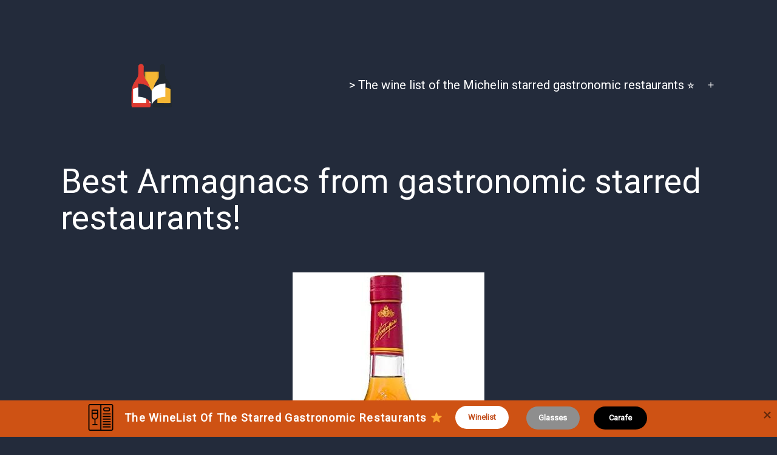

--- FILE ---
content_type: text/html; charset=UTF-8
request_url: https://bestwine.online/en-gb/armagnac/
body_size: 22581
content:
<!doctype html>
<html lang="en-GB" >
<head>
	<meta charset="UTF-8" />
	<meta name="viewport" content="width=device-width, initial-scale=1.0" />
	<meta name='robots' content='index, follow, max-image-preview:large, max-snippet:-1, max-video-preview:-1' />
	<style>img:is([sizes="auto" i], [sizes^="auto," i]) { contain-intrinsic-size: 3000px 1500px }</style>
	<link rel="alternate" href="https://bestwine.online/en-us/armagnac/" hreflang="en-US" />
<link rel="alternate" href="https://bestwine.online/en-gb/armagnac/" hreflang="en-GB" />
<link rel="alternate" href="https://bestwine.online/en-ca/armagnac/" hreflang="en-CA" />
<link rel="alternate" href="https://bestwine.online/en-au/armagnac/" hreflang="en-AU" />
<link rel="alternate" href="https://bestwine.online/en-za/armagnac/" hreflang="en-ZA" />
<link rel="alternate" href="https://bestwine.online/es-me/armagnac/" hreflang="es-MX" />
<link rel="alternate" href="https://bestwine.online/pt-br/armagnac/" hreflang="pt-BR" />
<link rel="alternate" href="https://bestwine.online/fr/armagnac/" hreflang="fr" />
<link rel="alternate" href="https://bestwine.online/es/armagnac/" hreflang="es-ES" />
<link rel="alternate" href="https://bestwine.online/pt/armagnac/" hreflang="pt-PT" />
<link rel="alternate" href="https://bestwine.online/it/armagnac/" hreflang="it" />

<!-- Social Warfare v4.5.6 https://warfareplugins.com - BEGINNING OF OUTPUT -->
<style>
	@font-face {
		font-family: "sw-icon-font";
		src:url("https://bestwine.online/wp-content/plugins/social-warfare/assets/fonts/sw-icon-font.eot?ver=4.5.6");
		src:url("https://bestwine.online/wp-content/plugins/social-warfare/assets/fonts/sw-icon-font.eot?ver=4.5.6#iefix") format("embedded-opentype"),
		url("https://bestwine.online/wp-content/plugins/social-warfare/assets/fonts/sw-icon-font.woff?ver=4.5.6") format("woff"),
		url("https://bestwine.online/wp-content/plugins/social-warfare/assets/fonts/sw-icon-font.ttf?ver=4.5.6") format("truetype"),
		url("https://bestwine.online/wp-content/plugins/social-warfare/assets/fonts/sw-icon-font.svg?ver=4.5.6#1445203416") format("svg");
		font-weight: normal;
		font-style: normal;
		font-display:block;
	}
</style>
<!-- Social Warfare v4.5.6 https://warfareplugins.com - END OF OUTPUT -->


	<!-- This site is optimized with the Yoast SEO plugin v26.6 - https://yoast.com/wordpress/plugins/seo/ -->
	<title>Best Armagnac from gastronomic starred restaurants!</title>
	<meta name="description" content="The best Armagnacs selected by chefs and sommeliers from the wine list of their Michelin starred gastronomic restaurants⭐." />
	<link rel="canonical" href="https://bestwine.online/en-gb/armagnac/" />
	<meta property="og:locale" content="en_GB" />
	<meta property="og:locale:alternate" content="en_US" />
	<meta property="og:locale:alternate" content="es_MX" />
	<meta property="og:locale:alternate" content="pt_BR" />
	<meta property="og:locale:alternate" content="" />
	<meta property="og:locale:alternate" content="es_ES" />
	<meta property="og:locale:alternate" content="pt_PT" />
	<meta property="og:locale:alternate" content="it_IT" />
	<meta property="og:type" content="article" />
	<meta property="og:title" content="Best Armagnac from gastronomic starred restaurants!" />
	<meta property="og:description" content="The best Armagnacs selected by chefs and sommeliers from the wine list of their Michelin starred gastronomic restaurants⭐." />
	<meta property="og:url" content="https://bestwine.online/en-gb/armagnac/" />
	<meta property="og:site_name" content="Bestwine • Online" />
	<meta property="article:modified_time" content="2022-10-28T13:58:33+00:00" />
	<meta property="og:image" content="https://bestwine.online/wp-content/uploads/2021/04/armagnac-marquis-de-montesquiou.jpg" />
	<meta property="og:image:width" content="316" />
	<meta property="og:image:height" content="497" />
	<meta property="og:image:type" content="image/jpeg" />
	<meta name="twitter:card" content="summary_large_image" />
	<script type="application/ld+json" class="yoast-schema-graph">{"@context":"https://schema.org","@graph":[{"@type":["WebPage","FAQPage"],"@id":"https://bestwine.online/en-gb/armagnac/","url":"https://bestwine.online/en-gb/armagnac/","name":"Best Armagnac from gastronomic starred restaurants!","isPartOf":{"@id":"https://bestwine.online/en-gb/#website"},"primaryImageOfPage":{"@id":"https://bestwine.online/en-gb/armagnac/#primaryimage"},"image":{"@id":"https://bestwine.online/en-gb/armagnac/#primaryimage"},"thumbnailUrl":"https://bestwine.online/wp-content/uploads/2021/04/armagnac-marquis-de-montesquiou.jpg","datePublished":"2021-04-30T13:49:30+00:00","dateModified":"2022-10-28T13:58:33+00:00","description":"The best Armagnacs selected by chefs and sommeliers from the wine list of their Michelin starred gastronomic restaurants⭐.","breadcrumb":{"@id":"https://bestwine.online/en-gb/armagnac/#breadcrumb"},"mainEntity":[{"@id":"https://bestwine.online/en-gb/armagnac/#faq-question-1610531271150"},{"@id":"https://bestwine.online/en-gb/armagnac/#faq-question-1610531315404"},{"@id":"https://bestwine.online/en-gb/armagnac/#faq-question-1610531345582"},{"@id":"https://bestwine.online/en-gb/armagnac/#faq-question-1610531361654"}],"inLanguage":"en-GB","potentialAction":[{"@type":"ReadAction","target":["https://bestwine.online/en-gb/armagnac/"]}]},{"@type":"ImageObject","inLanguage":"en-GB","@id":"https://bestwine.online/en-gb/armagnac/#primaryimage","url":"https://bestwine.online/wp-content/uploads/2021/04/armagnac-marquis-de-montesquiou.jpg","contentUrl":"https://bestwine.online/wp-content/uploads/2021/04/armagnac-marquis-de-montesquiou.jpg","width":316,"height":497,"caption":"armagnac marquis de montesquiou"},{"@type":"BreadcrumbList","@id":"https://bestwine.online/en-gb/armagnac/#breadcrumb","itemListElement":[{"@type":"ListItem","position":1,"name":"Bestwine • Online","item":"https://bestwine.online/en-gb/"},{"@type":"ListItem","position":2,"name":"Best Armagnacs from gastronomic starred restaurants!"}]},{"@type":"WebSite","@id":"https://bestwine.online/en-gb/#website","url":"https://bestwine.online/en-gb/","name":"Bestwine • Online","description":"Bestwine • Online","publisher":{"@id":"https://bestwine.online/en-gb/#organization"},"potentialAction":[{"@type":"SearchAction","target":{"@type":"EntryPoint","urlTemplate":"https://bestwine.online/en-gb/?s={search_term_string}"},"query-input":{"@type":"PropertyValueSpecification","valueRequired":true,"valueName":"search_term_string"}}],"inLanguage":"en-GB"},{"@type":"Organization","@id":"https://bestwine.online/en-gb/#organization","name":"Bestwine • Online","url":"https://bestwine.online/en-gb/","logo":{"@type":"ImageObject","inLanguage":"en-GB","@id":"https://bestwine.online/en-gb/#/schema/logo/image/","url":"https://bestwine.online/wp-content/uploads/2021/05/Logo_300x100px.gif","contentUrl":"https://bestwine.online/wp-content/uploads/2021/05/Logo_300x100px.gif","width":300,"height":100,"caption":"Bestwine • Online"},"image":{"@id":"https://bestwine.online/en-gb/#/schema/logo/image/"}},{"@type":"Question","@id":"https://bestwine.online/en-gb/armagnac/#faq-question-1610531271150","position":1,"url":"https://bestwine.online/en-gb/armagnac/#faq-question-1610531271150","name":"How are Armagnac selected on Bestwine • Online?","answerCount":1,"acceptedAnswer":{"@type":"Answer","text":"Bestwine • Online references the Armagnac from the wine list and wine cellar of the most well-known gastronomic restaurants in the world. References recommended by the chefs and sommeliers acclaimed by the critics. Only the references of Armagnacs sold online are proposed, to enable you to buy them easily.","inLanguage":"en-GB"},"inLanguage":"en-GB"},{"@type":"Question","@id":"https://bestwine.online/en-gb/armagnac/#faq-question-1610531315404","position":2,"url":"https://bestwine.online/en-gb/armagnac/#faq-question-1610531315404","name":"How are the reference lists of the best Armagnacs updated?","answerCount":1,"acceptedAnswer":{"@type":"Answer","text":"The reference lists of Armagnac are updated daily by incorporating the new references from the wine menus of gastronomic restaurants at our disposal. In the same way, we renew our offers and promotions so that you may buy the best quality Armagnac at the best price. We promise to only propose references on the wine list of prize-winning gastronomic restaurants.","inLanguage":"en-GB"},"inLanguage":"en-GB"},{"@type":"Question","@id":"https://bestwine.online/en-gb/armagnac/#faq-question-1610531345582","position":3,"url":"https://bestwine.online/en-gb/armagnac/#faq-question-1610531345582","name":"Why choose a reference of Armagnac via Bestwine • Online?","answerCount":1,"acceptedAnswer":{"@type":"Answer","text":"The chefs and sommeliers of gastronomic restaurants are the guarantees of gastronomic excellence by offering the best products, food and drink in their restaurants. Naturally, chefs and wine waiters of these great restaurants only propose the finest Armagnac.","inLanguage":"en-GB"},"inLanguage":"en-GB"},{"@type":"Question","@id":"https://bestwine.online/en-gb/armagnac/#faq-question-1610531361654","position":4,"url":"https://bestwine.online/en-gb/armagnac/#faq-question-1610531361654","name":"Why buy your Armagnac through Bestwine • Online?","answerCount":1,"acceptedAnswer":{"@type":"Answer","text":"Bestwine • Online, commits itself to referencing the best Armagnac and to guiding you to the most attractive offers online in order to buy them at the best price. A good tip for Armagnac at a real bargain!","inLanguage":"en-GB"},"inLanguage":"en-GB"},{"@type":"HowTo","@id":"https://bestwine.online/en-gb/armagnac/#howto-1","name":"Best Armagnacs from gastronomic starred restaurants!","mainEntityOfPage":{"@id":"https://bestwine.online/en-gb/armagnac/"},"description":"<strong>Choose a good Armagnacs easily at the best price via Bestwine • Online:</strong>","totalTime":"P0DT0H5M","step":[{"@type":"HowToStep","url":"https://bestwine.online/en-gb/armagnac/#how-to-step-1612533556933","text":"Distinguish one or several criteria of selection for your Armagnac."},{"@type":"HowToStep","url":"https://bestwine.online/en-gb/armagnac/#how-to-step-1612533603563","text":"Class the Armagnac according to your criteria of selection."},{"@type":"HowToStep","url":"https://bestwine.online/en-gb/armagnac/#how-to-step-1612533613121","text":"Choose your Armagnac."},{"@type":"HowToStep","url":"https://bestwine.online/en-gb/armagnac/#how-to-step-1612533621342","text":"Buy online one of the best Armagnac at the best price."}],"inLanguage":"en-GB"},false]}</script>
	<!-- / Yoast SEO plugin. -->


<link rel="alternate" type="application/rss+xml" title="Bestwine • Online &raquo; Feed" href="https://bestwine.online/en-gb/feed/" />
<link rel="alternate" type="application/rss+xml" title="Bestwine • Online &raquo; Comments Feed" href="https://bestwine.online/en-gb/comments/feed/" />
<style type="text/css">.brave_popup{display:none}</style><script data-no-optimize="1"> var brave_popup_data = {}; var bravepop_emailValidation=false; var brave_popup_videos = {};  var brave_popup_formData = {};var brave_popup_adminUser = false; var brave_popup_pageInfo = {"type":"single","pageID":4490,"singleType":"page"};  var bravepop_emailSuggestions={};</script><script>
window._wpemojiSettings = {"baseUrl":"https:\/\/s.w.org\/images\/core\/emoji\/15.0.3\/72x72\/","ext":".png","svgUrl":"https:\/\/s.w.org\/images\/core\/emoji\/15.0.3\/svg\/","svgExt":".svg","source":{"concatemoji":"https:\/\/bestwine.online\/wp-includes\/js\/wp-emoji-release.min.js?ver=3729a9"}};
/*! This file is auto-generated */
!function(i,n){var o,s,e;function c(e){try{var t={supportTests:e,timestamp:(new Date).valueOf()};sessionStorage.setItem(o,JSON.stringify(t))}catch(e){}}function p(e,t,n){e.clearRect(0,0,e.canvas.width,e.canvas.height),e.fillText(t,0,0);var t=new Uint32Array(e.getImageData(0,0,e.canvas.width,e.canvas.height).data),r=(e.clearRect(0,0,e.canvas.width,e.canvas.height),e.fillText(n,0,0),new Uint32Array(e.getImageData(0,0,e.canvas.width,e.canvas.height).data));return t.every(function(e,t){return e===r[t]})}function u(e,t,n){switch(t){case"flag":return n(e,"\ud83c\udff3\ufe0f\u200d\u26a7\ufe0f","\ud83c\udff3\ufe0f\u200b\u26a7\ufe0f")?!1:!n(e,"\ud83c\uddfa\ud83c\uddf3","\ud83c\uddfa\u200b\ud83c\uddf3")&&!n(e,"\ud83c\udff4\udb40\udc67\udb40\udc62\udb40\udc65\udb40\udc6e\udb40\udc67\udb40\udc7f","\ud83c\udff4\u200b\udb40\udc67\u200b\udb40\udc62\u200b\udb40\udc65\u200b\udb40\udc6e\u200b\udb40\udc67\u200b\udb40\udc7f");case"emoji":return!n(e,"\ud83d\udc26\u200d\u2b1b","\ud83d\udc26\u200b\u2b1b")}return!1}function f(e,t,n){var r="undefined"!=typeof WorkerGlobalScope&&self instanceof WorkerGlobalScope?new OffscreenCanvas(300,150):i.createElement("canvas"),a=r.getContext("2d",{willReadFrequently:!0}),o=(a.textBaseline="top",a.font="600 32px Arial",{});return e.forEach(function(e){o[e]=t(a,e,n)}),o}function t(e){var t=i.createElement("script");t.src=e,t.defer=!0,i.head.appendChild(t)}"undefined"!=typeof Promise&&(o="wpEmojiSettingsSupports",s=["flag","emoji"],n.supports={everything:!0,everythingExceptFlag:!0},e=new Promise(function(e){i.addEventListener("DOMContentLoaded",e,{once:!0})}),new Promise(function(t){var n=function(){try{var e=JSON.parse(sessionStorage.getItem(o));if("object"==typeof e&&"number"==typeof e.timestamp&&(new Date).valueOf()<e.timestamp+604800&&"object"==typeof e.supportTests)return e.supportTests}catch(e){}return null}();if(!n){if("undefined"!=typeof Worker&&"undefined"!=typeof OffscreenCanvas&&"undefined"!=typeof URL&&URL.createObjectURL&&"undefined"!=typeof Blob)try{var e="postMessage("+f.toString()+"("+[JSON.stringify(s),u.toString(),p.toString()].join(",")+"));",r=new Blob([e],{type:"text/javascript"}),a=new Worker(URL.createObjectURL(r),{name:"wpTestEmojiSupports"});return void(a.onmessage=function(e){c(n=e.data),a.terminate(),t(n)})}catch(e){}c(n=f(s,u,p))}t(n)}).then(function(e){for(var t in e)n.supports[t]=e[t],n.supports.everything=n.supports.everything&&n.supports[t],"flag"!==t&&(n.supports.everythingExceptFlag=n.supports.everythingExceptFlag&&n.supports[t]);n.supports.everythingExceptFlag=n.supports.everythingExceptFlag&&!n.supports.flag,n.DOMReady=!1,n.readyCallback=function(){n.DOMReady=!0}}).then(function(){return e}).then(function(){var e;n.supports.everything||(n.readyCallback(),(e=n.source||{}).concatemoji?t(e.concatemoji):e.wpemoji&&e.twemoji&&(t(e.twemoji),t(e.wpemoji)))}))}((window,document),window._wpemojiSettings);
</script>
<link rel='stylesheet' id='social-warfare-block-css-css' href='https://bestwine.online/wp-content/plugins/social-warfare/assets/js/post-editor/dist/blocks.style.build.css?ver=3729a9' media='all' />
<style id='wp-emoji-styles-inline-css'>

	img.wp-smiley, img.emoji {
		display: inline !important;
		border: none !important;
		box-shadow: none !important;
		height: 1em !important;
		width: 1em !important;
		margin: 0 0.07em !important;
		vertical-align: -0.1em !important;
		background: none !important;
		padding: 0 !important;
	}
</style>
<link rel='stylesheet' id='wp-block-library-css' href='https://bestwine.online/wp-includes/css/dist/block-library/style.min.css?ver=3729a9' media='all' />
<style id='wp-block-library-theme-inline-css'>
.wp-block-audio :where(figcaption){color:#555;font-size:13px;text-align:center}.is-dark-theme .wp-block-audio :where(figcaption){color:#ffffffa6}.wp-block-audio{margin:0 0 1em}.wp-block-code{border:1px solid #ccc;border-radius:4px;font-family:Menlo,Consolas,monaco,monospace;padding:.8em 1em}.wp-block-embed :where(figcaption){color:#555;font-size:13px;text-align:center}.is-dark-theme .wp-block-embed :where(figcaption){color:#ffffffa6}.wp-block-embed{margin:0 0 1em}.blocks-gallery-caption{color:#555;font-size:13px;text-align:center}.is-dark-theme .blocks-gallery-caption{color:#ffffffa6}:root :where(.wp-block-image figcaption){color:#555;font-size:13px;text-align:center}.is-dark-theme :root :where(.wp-block-image figcaption){color:#ffffffa6}.wp-block-image{margin:0 0 1em}.wp-block-pullquote{border-bottom:4px solid;border-top:4px solid;color:currentColor;margin-bottom:1.75em}.wp-block-pullquote cite,.wp-block-pullquote footer,.wp-block-pullquote__citation{color:currentColor;font-size:.8125em;font-style:normal;text-transform:uppercase}.wp-block-quote{border-left:.25em solid;margin:0 0 1.75em;padding-left:1em}.wp-block-quote cite,.wp-block-quote footer{color:currentColor;font-size:.8125em;font-style:normal;position:relative}.wp-block-quote:where(.has-text-align-right){border-left:none;border-right:.25em solid;padding-left:0;padding-right:1em}.wp-block-quote:where(.has-text-align-center){border:none;padding-left:0}.wp-block-quote.is-large,.wp-block-quote.is-style-large,.wp-block-quote:where(.is-style-plain){border:none}.wp-block-search .wp-block-search__label{font-weight:700}.wp-block-search__button{border:1px solid #ccc;padding:.375em .625em}:where(.wp-block-group.has-background){padding:1.25em 2.375em}.wp-block-separator.has-css-opacity{opacity:.4}.wp-block-separator{border:none;border-bottom:2px solid;margin-left:auto;margin-right:auto}.wp-block-separator.has-alpha-channel-opacity{opacity:1}.wp-block-separator:not(.is-style-wide):not(.is-style-dots){width:100px}.wp-block-separator.has-background:not(.is-style-dots){border-bottom:none;height:1px}.wp-block-separator.has-background:not(.is-style-wide):not(.is-style-dots){height:2px}.wp-block-table{margin:0 0 1em}.wp-block-table td,.wp-block-table th{word-break:normal}.wp-block-table :where(figcaption){color:#555;font-size:13px;text-align:center}.is-dark-theme .wp-block-table :where(figcaption){color:#ffffffa6}.wp-block-video :where(figcaption){color:#555;font-size:13px;text-align:center}.is-dark-theme .wp-block-video :where(figcaption){color:#ffffffa6}.wp-block-video{margin:0 0 1em}:root :where(.wp-block-template-part.has-background){margin-bottom:0;margin-top:0;padding:1.25em 2.375em}
</style>
<link rel='stylesheet' id='twenty-twenty-one-custom-color-overrides-css' href='https://bestwine.online/wp-content/themes/twentytwentyone/assets/css/custom-color-overrides.css?ver=2.4' media='all' />
<style id='twenty-twenty-one-custom-color-overrides-inline-css'>
:root .editor-styles-wrapper{--global--color-background: #232b3b;--global--color-primary: #fff;--global--color-secondary: #fff;--button--color-background: #fff;--button--color-text-hover: #fff;--table--stripes-border-color: rgba(240, 240, 240, 0.15);--table--stripes-background-color: rgba(240, 240, 240, 0.15);}
</style>
<style id='classic-theme-styles-inline-css'>
/*! This file is auto-generated */
.wp-block-button__link{color:#fff;background-color:#32373c;border-radius:9999px;box-shadow:none;text-decoration:none;padding:calc(.667em + 2px) calc(1.333em + 2px);font-size:1.125em}.wp-block-file__button{background:#32373c;color:#fff;text-decoration:none}
</style>
<style id='global-styles-inline-css'>
:root{--wp--preset--aspect-ratio--square: 1;--wp--preset--aspect-ratio--4-3: 4/3;--wp--preset--aspect-ratio--3-4: 3/4;--wp--preset--aspect-ratio--3-2: 3/2;--wp--preset--aspect-ratio--2-3: 2/3;--wp--preset--aspect-ratio--16-9: 16/9;--wp--preset--aspect-ratio--9-16: 9/16;--wp--preset--color--black: #000000;--wp--preset--color--cyan-bluish-gray: #abb8c3;--wp--preset--color--white: #FFFFFF;--wp--preset--color--pale-pink: #f78da7;--wp--preset--color--vivid-red: #cf2e2e;--wp--preset--color--luminous-vivid-orange: #ff6900;--wp--preset--color--luminous-vivid-amber: #fcb900;--wp--preset--color--light-green-cyan: #7bdcb5;--wp--preset--color--vivid-green-cyan: #00d084;--wp--preset--color--pale-cyan-blue: #8ed1fc;--wp--preset--color--vivid-cyan-blue: #0693e3;--wp--preset--color--vivid-purple: #9b51e0;--wp--preset--color--dark-gray: #28303D;--wp--preset--color--gray: #39414D;--wp--preset--color--green: #D1E4DD;--wp--preset--color--blue: #D1DFE4;--wp--preset--color--purple: #D1D1E4;--wp--preset--color--red: #E4D1D1;--wp--preset--color--orange: #E4DAD1;--wp--preset--color--yellow: #EEEADD;--wp--preset--gradient--vivid-cyan-blue-to-vivid-purple: linear-gradient(135deg,rgba(6,147,227,1) 0%,rgb(155,81,224) 100%);--wp--preset--gradient--light-green-cyan-to-vivid-green-cyan: linear-gradient(135deg,rgb(122,220,180) 0%,rgb(0,208,130) 100%);--wp--preset--gradient--luminous-vivid-amber-to-luminous-vivid-orange: linear-gradient(135deg,rgba(252,185,0,1) 0%,rgba(255,105,0,1) 100%);--wp--preset--gradient--luminous-vivid-orange-to-vivid-red: linear-gradient(135deg,rgba(255,105,0,1) 0%,rgb(207,46,46) 100%);--wp--preset--gradient--very-light-gray-to-cyan-bluish-gray: linear-gradient(135deg,rgb(238,238,238) 0%,rgb(169,184,195) 100%);--wp--preset--gradient--cool-to-warm-spectrum: linear-gradient(135deg,rgb(74,234,220) 0%,rgb(151,120,209) 20%,rgb(207,42,186) 40%,rgb(238,44,130) 60%,rgb(251,105,98) 80%,rgb(254,248,76) 100%);--wp--preset--gradient--blush-light-purple: linear-gradient(135deg,rgb(255,206,236) 0%,rgb(152,150,240) 100%);--wp--preset--gradient--blush-bordeaux: linear-gradient(135deg,rgb(254,205,165) 0%,rgb(254,45,45) 50%,rgb(107,0,62) 100%);--wp--preset--gradient--luminous-dusk: linear-gradient(135deg,rgb(255,203,112) 0%,rgb(199,81,192) 50%,rgb(65,88,208) 100%);--wp--preset--gradient--pale-ocean: linear-gradient(135deg,rgb(255,245,203) 0%,rgb(182,227,212) 50%,rgb(51,167,181) 100%);--wp--preset--gradient--electric-grass: linear-gradient(135deg,rgb(202,248,128) 0%,rgb(113,206,126) 100%);--wp--preset--gradient--midnight: linear-gradient(135deg,rgb(2,3,129) 0%,rgb(40,116,252) 100%);--wp--preset--gradient--purple-to-yellow: linear-gradient(160deg, #D1D1E4 0%, #EEEADD 100%);--wp--preset--gradient--yellow-to-purple: linear-gradient(160deg, #EEEADD 0%, #D1D1E4 100%);--wp--preset--gradient--green-to-yellow: linear-gradient(160deg, #D1E4DD 0%, #EEEADD 100%);--wp--preset--gradient--yellow-to-green: linear-gradient(160deg, #EEEADD 0%, #D1E4DD 100%);--wp--preset--gradient--red-to-yellow: linear-gradient(160deg, #E4D1D1 0%, #EEEADD 100%);--wp--preset--gradient--yellow-to-red: linear-gradient(160deg, #EEEADD 0%, #E4D1D1 100%);--wp--preset--gradient--purple-to-red: linear-gradient(160deg, #D1D1E4 0%, #E4D1D1 100%);--wp--preset--gradient--red-to-purple: linear-gradient(160deg, #E4D1D1 0%, #D1D1E4 100%);--wp--preset--font-size--small: 18px;--wp--preset--font-size--medium: 20px;--wp--preset--font-size--large: 24px;--wp--preset--font-size--x-large: 42px;--wp--preset--font-size--extra-small: 16px;--wp--preset--font-size--normal: 20px;--wp--preset--font-size--extra-large: 40px;--wp--preset--font-size--huge: 96px;--wp--preset--font-size--gigantic: 144px;--wp--preset--spacing--20: 0.44rem;--wp--preset--spacing--30: 0.67rem;--wp--preset--spacing--40: 1rem;--wp--preset--spacing--50: 1.5rem;--wp--preset--spacing--60: 2.25rem;--wp--preset--spacing--70: 3.38rem;--wp--preset--spacing--80: 5.06rem;--wp--preset--shadow--natural: 6px 6px 9px rgba(0, 0, 0, 0.2);--wp--preset--shadow--deep: 12px 12px 50px rgba(0, 0, 0, 0.4);--wp--preset--shadow--sharp: 6px 6px 0px rgba(0, 0, 0, 0.2);--wp--preset--shadow--outlined: 6px 6px 0px -3px rgba(255, 255, 255, 1), 6px 6px rgba(0, 0, 0, 1);--wp--preset--shadow--crisp: 6px 6px 0px rgba(0, 0, 0, 1);}:where(.is-layout-flex){gap: 0.5em;}:where(.is-layout-grid){gap: 0.5em;}body .is-layout-flex{display: flex;}.is-layout-flex{flex-wrap: wrap;align-items: center;}.is-layout-flex > :is(*, div){margin: 0;}body .is-layout-grid{display: grid;}.is-layout-grid > :is(*, div){margin: 0;}:where(.wp-block-columns.is-layout-flex){gap: 2em;}:where(.wp-block-columns.is-layout-grid){gap: 2em;}:where(.wp-block-post-template.is-layout-flex){gap: 1.25em;}:where(.wp-block-post-template.is-layout-grid){gap: 1.25em;}.has-black-color{color: var(--wp--preset--color--black) !important;}.has-cyan-bluish-gray-color{color: var(--wp--preset--color--cyan-bluish-gray) !important;}.has-white-color{color: var(--wp--preset--color--white) !important;}.has-pale-pink-color{color: var(--wp--preset--color--pale-pink) !important;}.has-vivid-red-color{color: var(--wp--preset--color--vivid-red) !important;}.has-luminous-vivid-orange-color{color: var(--wp--preset--color--luminous-vivid-orange) !important;}.has-luminous-vivid-amber-color{color: var(--wp--preset--color--luminous-vivid-amber) !important;}.has-light-green-cyan-color{color: var(--wp--preset--color--light-green-cyan) !important;}.has-vivid-green-cyan-color{color: var(--wp--preset--color--vivid-green-cyan) !important;}.has-pale-cyan-blue-color{color: var(--wp--preset--color--pale-cyan-blue) !important;}.has-vivid-cyan-blue-color{color: var(--wp--preset--color--vivid-cyan-blue) !important;}.has-vivid-purple-color{color: var(--wp--preset--color--vivid-purple) !important;}.has-black-background-color{background-color: var(--wp--preset--color--black) !important;}.has-cyan-bluish-gray-background-color{background-color: var(--wp--preset--color--cyan-bluish-gray) !important;}.has-white-background-color{background-color: var(--wp--preset--color--white) !important;}.has-pale-pink-background-color{background-color: var(--wp--preset--color--pale-pink) !important;}.has-vivid-red-background-color{background-color: var(--wp--preset--color--vivid-red) !important;}.has-luminous-vivid-orange-background-color{background-color: var(--wp--preset--color--luminous-vivid-orange) !important;}.has-luminous-vivid-amber-background-color{background-color: var(--wp--preset--color--luminous-vivid-amber) !important;}.has-light-green-cyan-background-color{background-color: var(--wp--preset--color--light-green-cyan) !important;}.has-vivid-green-cyan-background-color{background-color: var(--wp--preset--color--vivid-green-cyan) !important;}.has-pale-cyan-blue-background-color{background-color: var(--wp--preset--color--pale-cyan-blue) !important;}.has-vivid-cyan-blue-background-color{background-color: var(--wp--preset--color--vivid-cyan-blue) !important;}.has-vivid-purple-background-color{background-color: var(--wp--preset--color--vivid-purple) !important;}.has-black-border-color{border-color: var(--wp--preset--color--black) !important;}.has-cyan-bluish-gray-border-color{border-color: var(--wp--preset--color--cyan-bluish-gray) !important;}.has-white-border-color{border-color: var(--wp--preset--color--white) !important;}.has-pale-pink-border-color{border-color: var(--wp--preset--color--pale-pink) !important;}.has-vivid-red-border-color{border-color: var(--wp--preset--color--vivid-red) !important;}.has-luminous-vivid-orange-border-color{border-color: var(--wp--preset--color--luminous-vivid-orange) !important;}.has-luminous-vivid-amber-border-color{border-color: var(--wp--preset--color--luminous-vivid-amber) !important;}.has-light-green-cyan-border-color{border-color: var(--wp--preset--color--light-green-cyan) !important;}.has-vivid-green-cyan-border-color{border-color: var(--wp--preset--color--vivid-green-cyan) !important;}.has-pale-cyan-blue-border-color{border-color: var(--wp--preset--color--pale-cyan-blue) !important;}.has-vivid-cyan-blue-border-color{border-color: var(--wp--preset--color--vivid-cyan-blue) !important;}.has-vivid-purple-border-color{border-color: var(--wp--preset--color--vivid-purple) !important;}.has-vivid-cyan-blue-to-vivid-purple-gradient-background{background: var(--wp--preset--gradient--vivid-cyan-blue-to-vivid-purple) !important;}.has-light-green-cyan-to-vivid-green-cyan-gradient-background{background: var(--wp--preset--gradient--light-green-cyan-to-vivid-green-cyan) !important;}.has-luminous-vivid-amber-to-luminous-vivid-orange-gradient-background{background: var(--wp--preset--gradient--luminous-vivid-amber-to-luminous-vivid-orange) !important;}.has-luminous-vivid-orange-to-vivid-red-gradient-background{background: var(--wp--preset--gradient--luminous-vivid-orange-to-vivid-red) !important;}.has-very-light-gray-to-cyan-bluish-gray-gradient-background{background: var(--wp--preset--gradient--very-light-gray-to-cyan-bluish-gray) !important;}.has-cool-to-warm-spectrum-gradient-background{background: var(--wp--preset--gradient--cool-to-warm-spectrum) !important;}.has-blush-light-purple-gradient-background{background: var(--wp--preset--gradient--blush-light-purple) !important;}.has-blush-bordeaux-gradient-background{background: var(--wp--preset--gradient--blush-bordeaux) !important;}.has-luminous-dusk-gradient-background{background: var(--wp--preset--gradient--luminous-dusk) !important;}.has-pale-ocean-gradient-background{background: var(--wp--preset--gradient--pale-ocean) !important;}.has-electric-grass-gradient-background{background: var(--wp--preset--gradient--electric-grass) !important;}.has-midnight-gradient-background{background: var(--wp--preset--gradient--midnight) !important;}.has-small-font-size{font-size: var(--wp--preset--font-size--small) !important;}.has-medium-font-size{font-size: var(--wp--preset--font-size--medium) !important;}.has-large-font-size{font-size: var(--wp--preset--font-size--large) !important;}.has-x-large-font-size{font-size: var(--wp--preset--font-size--x-large) !important;}
:where(.wp-block-post-template.is-layout-flex){gap: 1.25em;}:where(.wp-block-post-template.is-layout-grid){gap: 1.25em;}
:where(.wp-block-columns.is-layout-flex){gap: 2em;}:where(.wp-block-columns.is-layout-grid){gap: 2em;}
:root :where(.wp-block-pullquote){font-size: 1.5em;line-height: 1.6;}
</style>
<link rel='stylesheet' id='toc-screen-css' href='https://bestwine.online/wp-content/plugins/table-of-contents-plus/screen.min.css?ver=2411.1' media='all' />
<style id='toc-screen-inline-css'>
div#toc_container {background: #232b3b;border: 1px solid #aaaaaa;}
</style>
<link rel='stylesheet' id='social_warfare-css' href='https://bestwine.online/wp-content/plugins/social-warfare/assets/css/style.min.css?ver=4.5.6' media='all' />
<link rel='stylesheet' id='twenty-twenty-one-style-css' href='https://bestwine.online/wp-content/themes/twentytwentyone/style.css?ver=2.4' media='all' />
<style id='twenty-twenty-one-style-inline-css'>
:root{--global--color-background: #232b3b;--global--color-primary: #fff;--global--color-secondary: #fff;--button--color-background: #fff;--button--color-text-hover: #fff;--table--stripes-border-color: rgba(240, 240, 240, 0.15);--table--stripes-background-color: rgba(240, 240, 240, 0.15);}
</style>
<link rel='stylesheet' id='twenty-twenty-one-print-style-css' href='https://bestwine.online/wp-content/themes/twentytwentyone/assets/css/print.css?ver=2.4' media='print' />
<script src="https://bestwine.online/wp-includes/js/jquery/jquery.min.js?ver=3.7.1" id="jquery-core-js"></script>
<script src="https://bestwine.online/wp-includes/js/jquery/jquery-migrate.min.js?ver=3.4.1" id="jquery-migrate-js"></script>
<script id="twenty-twenty-one-ie11-polyfills-js-after">
( Element.prototype.matches && Element.prototype.closest && window.NodeList && NodeList.prototype.forEach ) || document.write( '<script src="https://bestwine.online/wp-content/themes/twentytwentyone/assets/js/polyfills.js?ver=2.4"></scr' + 'ipt>' );
</script>
<script src="https://bestwine.online/wp-content/themes/twentytwentyone/assets/js/primary-navigation.js?ver=2.4" id="twenty-twenty-one-primary-navigation-script-js" defer data-wp-strategy="defer"></script>
<link rel="https://api.w.org/" href="https://bestwine.online/wp-json/" /><link rel="alternate" title="JSON" type="application/json" href="https://bestwine.online/wp-json/wp/v2/pages/4490" /><link rel="EditURI" type="application/rsd+xml" title="RSD" href="https://bestwine.online/xmlrpc.php?rsd" />

<link rel='shortlink' href='https://bestwine.online/?p=4490' />
<link rel="alternate" title="oEmbed (JSON)" type="application/json+oembed" href="https://bestwine.online/wp-json/oembed/1.0/embed?url=https%3A%2F%2Fbestwine.online%2Fen-gb%2Farmagnac%2F&#038;lang=en-gb" />
<link rel="alternate" title="oEmbed (XML)" type="text/xml+oembed" href="https://bestwine.online/wp-json/oembed/1.0/embed?url=https%3A%2F%2Fbestwine.online%2Fen-gb%2Farmagnac%2F&#038;format=xml&#038;lang=en-gb" />
<style id="custom-background-css">
body.custom-background { background-color: #232b3b; }
</style>
	<link rel="icon" href="https://bestwine.online/wp-content/uploads/2021/01/cropped-bestwine-online-logo-1-32x32.png" sizes="32x32" />
<link rel="icon" href="https://bestwine.online/wp-content/uploads/2021/01/cropped-bestwine-online-logo-1-192x192.png" sizes="192x192" />
<link rel="apple-touch-icon" href="https://bestwine.online/wp-content/uploads/2021/01/cropped-bestwine-online-logo-1-180x180.png" />
<meta name="msapplication-TileImage" content="https://bestwine.online/wp-content/uploads/2021/01/cropped-bestwine-online-logo-1-270x270.png" />
		<style id="wp-custom-css">
			
.page-template-default #main .entry-header h1{ font-size:55px !important;
}
.page-template-default #main  h2 span { font-size:40px !important; }
.page-template-default #main  h3 span { font-size:35px ; }

.site-header{
	padding-bottom: 0 !important;
}
		</style>
		</head>

<body class="page-template-default page page-id-4490 custom-background wp-custom-logo wp-embed-responsive is-dark-theme no-js singular has-main-navigation">
<div id="page" class="site">
	<a class="skip-link screen-reader-text" href="#content">
		Skip to content	</a>

	
<header id="masthead" class="site-header has-logo has-menu">

	

<div class="site-branding">

			<div class="site-logo"><a href="https://bestwine.online/en-gb/" class="custom-logo-link" rel="home"><img width="300" height="100" src="https://bestwine.online/wp-content/uploads/2021/05/Logo_300x100px.gif" class="custom-logo" alt="logo bestwine online" decoding="async" /></a></div>
	
						<p class="screen-reader-text"><a href="https://bestwine.online/en-gb/">Bestwine • Online</a></p>
			
	</div><!-- .site-branding -->
	
	<nav id="site-navigation" class="primary-navigation" aria-label="Primary menu">
		<div class="menu-button-container">
			<button id="primary-mobile-menu" class="button" aria-controls="primary-menu-list" aria-expanded="false">
				<span class="dropdown-icon open">Menu					<svg class="svg-icon" width="24" height="24" aria-hidden="true" role="img" focusable="false" viewBox="0 0 24 24" fill="none" xmlns="http://www.w3.org/2000/svg"><path fill-rule="evenodd" clip-rule="evenodd" d="M4.5 6H19.5V7.5H4.5V6ZM4.5 12H19.5V13.5H4.5V12ZM19.5 18H4.5V19.5H19.5V18Z" fill="currentColor"/></svg>				</span>
				<span class="dropdown-icon close">Close					<svg class="svg-icon" width="24" height="24" aria-hidden="true" role="img" focusable="false" viewBox="0 0 24 24" fill="none" xmlns="http://www.w3.org/2000/svg"><path fill-rule="evenodd" clip-rule="evenodd" d="M12 10.9394L5.53033 4.46973L4.46967 5.53039L10.9393 12.0001L4.46967 18.4697L5.53033 19.5304L12 13.0607L18.4697 19.5304L19.5303 18.4697L13.0607 12.0001L19.5303 5.53039L18.4697 4.46973L12 10.9394Z" fill="currentColor"/></svg>				</span>
			</button><!-- #primary-mobile-menu -->
		</div><!-- .menu-button-container -->
		<div class="primary-menu-container"><ul id="primary-menu-list" class="menu-wrapper"><li id="menu-item-4362" class="menu-item menu-item-type-custom menu-item-object-custom menu-item-home menu-item-has-children menu-item-4362"><a href="https://bestwine.online/en-gb/">> The wine list of the Michelin starred gastronomic restaurants ⭐</a><button class="sub-menu-toggle" aria-expanded="false" onClick="twentytwentyoneExpandSubMenu(this)"><span class="icon-plus"><svg class="svg-icon" width="18" height="18" aria-hidden="true" role="img" focusable="false" viewBox="0 0 24 24" fill="none" xmlns="http://www.w3.org/2000/svg"><path fill-rule="evenodd" clip-rule="evenodd" d="M18 11.2h-5.2V6h-1.6v5.2H6v1.6h5.2V18h1.6v-5.2H18z" fill="currentColor"/></svg></span><span class="icon-minus"><svg class="svg-icon" width="18" height="18" aria-hidden="true" role="img" focusable="false" viewBox="0 0 24 24" fill="none" xmlns="http://www.w3.org/2000/svg"><path fill-rule="evenodd" clip-rule="evenodd" d="M6 11h12v2H6z" fill="currentColor"/></svg></span><span class="screen-reader-text">Open menu</span></button>
<ul class="sub-menu">
	<li id="menu-item-4364" class="menu-item menu-item-type-custom menu-item-object-custom menu-item-4364"><a href="https://bestwine.online/en-gb/glasses/">Glasses</a></li>
	<li id="menu-item-4363" class="menu-item menu-item-type-custom menu-item-object-custom menu-item-4363"><a href="https://bestwine.online/en-gb/carafe/">Carafe</a></li>
</ul>
</li>
</ul></div>	</nav><!-- #site-navigation -->
	
</header><!-- #masthead -->

	<div id="content" class="site-content">
		<div id="primary" class="content-area">
			<main id="main" class="site-main">

<article id="post-4490" class="post-4490 page type-page status-publish has-post-thumbnail hentry entry">

			<header class="entry-header alignwide">
			<h1 class="entry-title">Best Armagnacs from gastronomic starred restaurants!</h1>			
		
			<figure class="post-thumbnail">
				<img width="316" height="497" src="https://bestwine.online/wp-content/uploads/2021/04/armagnac-marquis-de-montesquiou.jpg" class="attachment-post-thumbnail size-post-thumbnail wp-post-image" alt="armagnac marquis de montesquiou" decoding="async" fetchpriority="high" srcset="https://bestwine.online/wp-content/uploads/2021/04/armagnac-marquis-de-montesquiou.jpg 316w, https://bestwine.online/wp-content/uploads/2021/04/armagnac-marquis-de-montesquiou-191x300.jpg 191w" sizes="(max-width: 316px) 100vw, 316px" style="width:100%;height:157.28%;max-width:316px;" />							</figure><!-- .post-thumbnail -->

						</header><!-- .entry-header -->
	
	<div class="entry-content">
		
<p>Would you like to try a really good Armagnac? Bestwine • Online, the wine menu from gastronomic restaurants gives you access to a selection of Armagnacs by chefs and sommeliers from the most prestigious names in gastronomy.</p>



<div class="wp-block-media-text alignfull has-media-on-the-right is-stacked-on-mobile is-vertically-aligned-center"><figure class="wp-block-media-text__media"><img decoding="async" width="830" height="312" src="https://bestwine.online/wp-content/uploads/2021/05/Icone1-1.gif" alt="find best bottle" class="wp-image-1365 size-full"/></figure><div class="wp-block-media-text__content">
<h2 class="wp-block-heading"><span id="Find_the_best_Armagnacs">Find the best Armagnacs</span></h2>



<p>Discover the Armagnacs chosen by the chefs and sommeliers of Michelin starred restaurants. A selection made by trustworthy and legitimate professionals to help you find your favourite Armagnac.</p>
</div></div>



<div class="wp-block-media-text alignfull is-stacked-on-mobile is-vertically-aligned-center"><figure class="wp-block-media-text__media"><img decoding="async" width="830" height="312" src="https://bestwine.online/wp-content/uploads/2021/05/Icone2-2.gif" alt="buy best bottle" class="wp-image-1362 size-full"/></figure><div class="wp-block-media-text__content">
<h2 class="wp-block-heading"><span id="Buy_the_best_Armagnacs">Buy the best Armagnacs</span></h2>



<p>We will indicate the best offers and promotions online. You can buy the best Armagnacs thanks to a reliable and impartial reference list.</p>
</div></div>



<h2 class="wp-block-heading"><span id="Best_Armagnacs">Best Armagnacs</span></h2>



<p><strong>With Bestwine • Online, the best reference list of Armagnacs:</strong></p>



<ul class="wp-block-list"><li>Find one of the best Armagnac.</li><li>Offer an exceptional bottle of Armagnac.</li><li>Enrich your bar or wine cellar with a prestigious Armagnac.</li><li>Discover the starred gastronomic restaurants where drink the best Armagnacs.</li><li>Benefit from gastronomic professionnal&#8217;s advices to select your Armagnac brand or bottle.</li></ul>



<div class="wp-block-media-text alignwide is-stacked-on-mobile is-image-fill is-style-twentytwentyone-border"><figure class="wp-block-media-text__media" style="background-image:url(https://bestwine.online/wp-content/uploads/2021/04/armagnac-marquis-de-montesquiou.jpg);background-position:50% 50%"><img decoding="async" width="316" height="497" src="https://bestwine.online/wp-content/uploads/2021/04/armagnac-marquis-de-montesquiou.jpg" alt="armagnac marquis de montesquiou" class="wp-image-1207 size-full" srcset="https://bestwine.online/wp-content/uploads/2021/04/armagnac-marquis-de-montesquiou.jpg 316w, https://bestwine.online/wp-content/uploads/2021/04/armagnac-marquis-de-montesquiou-191x300.jpg 191w" sizes="(max-width: 316px) 100vw, 316px" /></figure><div class="wp-block-media-text__content">
<h3 class="has-text-align-center wp-block-heading"><span id="Marquis_de_Montesquiou_Armagnac">Marquis de Montesquiou Armagnac</span></h3>



<hr class="wp-block-separator has-css-opacity is-style-dots"/>



<p class="has-text-align-center has-small-font-size"><strong>Armagnac origin</strong> : France</p>



<p class="has-text-align-center has-small-font-size"><strong><strong>Armagnac vintage</strong></strong> : &#8220;Napoléon&#8221; XO</p>



<p class="has-text-align-center has-small-font-size"><strong><strong>Armagnac Category</strong></strong> : Bas-armagnac</p>



<p class="has-text-align-center has-small-font-size"><strong>Alcohol degree : </strong>40°</p>



<div class="wp-block-buttons is-horizontal is-content-justification-center is-layout-flex wp-container-core-buttons-is-layout-1 wp-block-buttons-is-layout-flex">
<div class="wp-block-button"><a class="wp-block-button__link has-background" style="background-color:#f7ca00">Discover Armagnac</a></div>
</div>
</div></div>



<h2 class="wp-block-heading"><span id="Best_Armagnac8217s_brands">Best Armagnac&#8217;s brands</span></h2>



<p>Refer to Chief’s, Sommelier’s, Bartender’s from gastronomic restaurants of all around the world‘s opinion to discover the best Armagnac&#8217;s brands and best references. A ranking and comparative of the best  Armagnac&#8217;s  brands by the Chief’s, Sommelier’s and Bartender’s from the top gastronomic experts.</p>



<figure class="wp-block-table alignfull is-style-stripes"><table><thead><tr><th>Armagnac brand</th><th>Armagnac vintage</th><th>Armagnac category</th><th>Alcohol degree</th><th>Restaurant</th></tr></thead><tbody><tr><td>Darroze Armagnac &#8211; Domaine de Lamarquette</td><td>1965</td><td>Bas-armagnac</td><td>40°</td><td>⭐⭐⭐ &#8211; Restaurant Clos des Sens &#8211; France</td></tr><tr><td>Darroze Armagnac &#8211; Domaine de Bellair </td><td>1968</td><td>Bas-armagnac</td><td>42°</td><td>⭐⭐⭐ &#8211; Restaurant Yannick Alleno &#8211; France<br>⭐⭐⭐ &#8211; Restaurant The Dorchester &#8211; United Kingdom </td></tr><tr><td>Marquis de Montesquiou Armagnac</td><td>&#8220;Napoléon&#8221; XO</td><td>Armagnac</td><td>40°</td><td>⭐⭐⭐ &#8211; Restaurant Beaumanière &#8211; France</td></tr><tr><td>Laberdolive Armagnac &#8211; Domaine de Jaurrey</td><td>1976</td><td>Bas-armagnac</td><td>40°</td><td>⭐⭐⭐ &#8211; Restaurant Beaumanière &#8211; France<br>⭐⭐⭐ &#8211; Restaurant The Dorchester &#8211; United Kingdom<br>⭐⭐⭐  &#8211; Restaurant The Fat Duck- United Kingdom </td></tr><tr><td>La Fontaine de Coincy Armagnac &#8211; Domaine de Toujun</td><td>1973</td><td>Bas-armagnac</td><td>40°</td><td>⭐⭐⭐ &#8211; Restaurant Beaumanière &#8211; France</td></tr><tr><td>Darroze Armagnac &#8211; Château de Petit Lassis</td><td>1968</td><td>Bas-armagnac</td><td>40°</td><td>⭐⭐⭐ &#8211; Restaurant Beaumanière &#8211; France</td></tr><tr><td>Darroze Armagnac  &#8211; Domaine de Gaube</td><td>1964 &#8211; 1959</td><td>Bas-armagnac</td><td>40°</td><td>⭐⭐⭐ &#8211; Restaurant Beaumanière &#8211; France</td></tr><tr><td>Darroze &#8211; Château de Petit Lassis </td><td>1968</td><td>Bas-armagnac</td><td>40°</td><td>⭐⭐⭐ &#8211; Restaurant Core by Clare Smyth &#8211; United-Kingdom  </td></tr><tr><td>Darroze &#8211; Domaine de Gaube </td><td>1964 &#8211; 1959</td><td>Bas-armagnac</td><td>40°</td><td>⭐⭐⭐ &#8211; Restaurant Core by Clare Smyth &#8211; United Kingdom </td></tr><tr><td>J.Ducom Armagnac &#8211; Domaine Tournes</td><td>1964</td><td>Bas-armagnac</td><td>40°</td><td>⭐⭐⭐ &#8211; Restaurant Beaumanière &#8211; France</td></tr><tr><td>La Fontaine de Coincy Armagnac</td><td>1963</td><td>Bas-armagnac</td><td>40°</td><td>⭐⭐⭐ &#8211; Restaurant Beaumanière &#8211; France</td></tr><tr><td>Farbos Armagnac &#8211; Domaine de Lagraulet</td><td>1958</td><td>Bas-armagnac</td><td>40°</td><td>⭐⭐⭐ &#8211; Restaurant Beaumanière &#8211; France</td></tr><tr><td>Baron de Saint-Pastou Armagnac &#8211; Château de Castex</td><td>1959</td><td>Bas-armagnac</td><td>40°</td><td>⭐⭐⭐ &#8211; Restaurant Beaumanière &#8211; France</td></tr><tr><td>Baronne de Pampelonne Armagnac &#8211; Château de Lasalle Maupas</td><td>1946</td><td>Bas-armagnac</td><td>40°</td><td>⭐⭐⭐ &#8211; Restaurant Beaumanière &#8211; France</td></tr><tr><td>Farbos Armagnac &#8211; Château de Lagraulet</td><td>1958</td><td>Bas-armagnac</td><td>40°</td><td>⭐⭐⭐ &#8211; Restaurant Beaumanière &#8211; France</td></tr><tr><td>Laberdolive Armagnac &#8211; Domaine de Jaurey</td><td>1923</td><td>Bas-armagnac</td><td>40°</td><td>⭐⭐⭐ &#8211; Restaurant Beaumanière &#8211; France</td></tr><tr><td>Marcel Trepout Armagnac</td><td>1926 &#8211; 1927</td><td>Bas-armagnac</td><td>40°</td><td>⭐⭐⭐ &#8211; Restaurant Beaumanière &#8211; France<br>⭐⭐⭐  &#8211; Restaurant The Fat Duck- United Kingdom   </td></tr><tr><td>P.Cournet Armagnac</td><td>1937 &#8211; 1939</td><td>Bas-armagnac</td><td>40°</td><td>⭐⭐⭐ &#8211; Restaurant Beaumanière &#8211; France</td></tr><tr><td>Larressingle Armagnac</td><td>1941</td><td>Bas-armagnac</td><td>40°</td><td>⭐⭐⭐ &#8211; Restaurant Beaumanière &#8211; France</td></tr><tr><td>Château Laballe Armagnac</td><td>XO</td><td>Bas-armagnac</td><td>40°</td><td>⭐⭐⭐ &#8211; Restaurant La Prieuré &#8211; France</td></tr><tr><td>Castarède</td><td>1984</td><td>Bas-armagnac</td><td>40°</td><td>⭐⭐⭐ &#8211; Restaurant The Dorchester &#8211; United Kingdom<br>⭐⭐⭐ &#8211; Restaurant Core by Clare Smyth &#8211; United Kingdom </td></tr><tr><td>Castarède</td><td>1979</td><td>Bas-Armagnac</td><td>40°</td><td>⭐⭐⭐ &#8211; Restaurant Core by Clare Smyth &#8211; United Kingdom  </td></tr><tr><td>Château de Léberon</td><td>1982 &#8211; 1989</td><td>&#8211;</td><td>40°</td><td>⭐⭐⭐ &#8211; Restaurant Le Calandre &#8211; Italy </td></tr><tr><td>Baron Gaston Legrand</td><td>1970</td><td>&#8211;</td><td>40°</td><td>⭐⭐⭐ &#8211; Restaurant Le Calandre &#8211; Italy  </td></tr><tr><td>Château de Laubade</td><td>&#8211;</td><td>&#8211;</td><td>40°</td><td>⭐⭐⭐ &#8211; Restaurant  Frederikshoj &#8211; Denmark  </td></tr><tr><td>Delord</td><td>XO</td><td>Bas-Armagnac</td><td>40°</td><td>⭐⭐⭐ &#8211; Restaurant  Odette &#8211; Singapore</td></tr><tr><td>L&#8217;Encontrada &#8211; Domaine del Cassou </td><td>1994</td><td>&#8211;</td><td>40°</td><td>⭐⭐⭐ &#8211; Restaurant  Odette &#8211; Singapore </td></tr><tr><td>Lhéraud &#8211; Baron Gaston Legrand &#8211; Carafe Elusa </td><td>XO</td><td>Bas-Armagnac </td><td>40°</td><td>⭐⭐⭐ &#8211; Restaurant  Odette &#8211; Singapore </td></tr><tr><td>Ducastaing &#8211; Duc d&#8217;Aquitaine </td><td>XO</td><td>&#8211;</td><td>40°</td><td>⭐⭐⭐ &#8211; Restaurant Core by Clare Smyth &#8211; United Kingdom  </td></tr></tbody></table><figcaption>The Armagnacs on the wine list of gastronomic restaurants.</figcaption></figure>



<h3 class="wp-block-heading"><span id="Top_Armagnac_by_chefs_and_sommeliers_in_gastronomic_restaurants">Top Armagnac by chefs and sommeliers in gastronomic restaurants</span></h3>



<p>Armagnac is a spirit which comes exclusively from France. It is an alcohol whose popularity is on the increase throughout the world, with a production of more than 7 million bottles. How about trying one of the greatest Armagnacs? <strong>Bestwine • Online the wine list from gastronomic restaurants introduces you to a selection of Armagnacs chosen by chefs and sommeliers from the greatest gastronomic establishments each year.</strong></p>



<p>The Regions of France which produce Armagnac are the Gers, the Landes and Lot-et-Garonne. Armagnac is made from white wine which is aged in oak barrels. This ageing gives Armagnac its brown, copper or golden colour according to the production.</p>



<h3 class="wp-block-heading"><span id="Different_types_of_Armagnac_can_be_distinguished_by_several_names_of_origin">Different types of Armagnac can be distinguished by several names of origin:</span></h3>



<ul class="wp-block-list"><li><strong>Bas-Armagnac</strong>: Armagnac produced in the Western Gers and the Landes.</li><li><strong>Armagnac-Ténarèze</strong>: Armagnac produced in Northern Gers and Lot-et-Garonne.</li><li><strong>Haut Armagnac</strong>: Armagnac produced South of the Armagnac producing region.</li></ul>



<p>There is also a White Armagnac which denominates Armagnac which has not been aged in a wooden cask White Armagnac is translucent.</p>



<h3 class="wp-block-heading"><span id="Categories_of_Armagnac">Categories of Armagnac:</span></h3>



<ul class="wp-block-list"><li><strong>Armagnac *** (three star) or “VS” (Very Special)</strong>: Armagnac aged in an oak barrel for at least a year.</li><li><strong>Armagnac “VSOP” (Very Superior Old Pale)</strong>: Armagnac aged in an oak barrel for at least 4 years.</li><li><strong>Armagnac “Napoléon” or Armagnac “XO” (Extra Old)</strong>: Armagnac aged in an oak cask for at least 6 years.</li><li><strong>Armagnac “hors d’âge”</strong>: Armagnac aged in an oak cask for at least 10 years.</li><li><strong>Armagnac “XO premium”</strong>: Armagnac aged in an oak barrel for at least 20 years.</li></ul>



<p>As it can be consumed as an aperitif or a liqueur, Armagnac is greatly appreciated for its originality in gastronomic restaurants. The white grape fermented in wooden casks allows the production of authentic flavours. Furthermore, each grape variety used in the production of Armagnac, also gives it a diversity in aromas. The alcohol content is on average 40%. In gastronomic restaurants, Armagnac is savoured neat in small glasses (6 or 9 cl) with a narrow neck like a whisky glass. The reduction in the size of the neck of the glass, allows the aromas of the Armagnac to be more concentrated. The flavour of Armagnac is influenced by its origins and its region of production. Bas-Armagnac is fruity with notes of plums, Armagnac-Ténarèzes is full-bodied with spicy and floral notes of violet and Haut-Armagnac tends to be more rustic. As for White Armagnacs, they are consumed neat like all white spirits. White Armagnac can be cooled in the fridge or by adding ice-cubes (on the rocks). White Armagnac can also be mixed (long drink) with sparkling or still water, soda, or fruit juice to make creative cocktails.</p>



<p>Armagnac can be vintage, in which case, it must only be made with grapes harvested in the year indicated on the label.</p>



<h3 class="wp-block-heading"><span id="Bestwine_Onlines_choice_of_the_best_Armagnacs">Bestwine • Online’s choice of the best Armagnacs</span></h3>



<p>Bestwine • Online references bottles of Armagnac available on the wine list of starred gastronomic restaurants. The aim of this selection of Armagnacs is to give internet users the possibility of browsing references recommended by credible and legitimate professionals to help them find and buy a good bottle of Armagnac. In this way, even if you have no knowledge of spirits, you can find, buy and taste the best in Armagnac. In fact, it is at the most prestigious tables in the world that the greatest Armagnacs are served.</p>



<p>Chefs and sommeliers are passionate professionals of high standard gastronomy. Their passion and their high standards incite them to choose the best for their customers. Logically, these epicureans select the best Armagnacs to incorporate on their wine list. Their customers can, therefore, trust their talent and expertise in alcohol to taste the most fabulous Armagnac. With Bestwine • Online you can find all the bottles and brands of Armagnac served in the greatest gastronomic restaurants in the world.</p>



<p>To choose the bottles of Armagnac present on their wine list, chefs and sommeliers from starred gastronomic restaurants, take time to appreciate and taste each reference before judging its quality. A bottle of Armagnac is no ordinary spirit, it is above all, a region of culture, a past and the people who make Armagnac. In addition, chefs and sommeliers are interested in the evolution of each bottle, which contributes to its character and its specificities. A good Armagnac also comes from a beautiful region and a producer’s magnificent wine estate. The selection of the greatest bottles of Armagnac from chefs and sommeliers of starred gastronomic restaurants is a history of women, men, and visits to promote Armagnac and recognise an exceptional Armagnac. Armagnac is about 1000 employees (wine growers, distillers, wine merchants and cooperative wine cellars) who contribute to the production of the spirit. Amongst these actors, there are 500 independent grape producers, about 250 wine growers and distillers to which 7 cooperative wine cellars and 7 wine merchants can be added, which makes a total of 274 people employed in the production of Armagnac. Each Armagnac has its own atypical style of conception, a unique recipe and specific production method. Moreover, the methods of conception of Armagnac are on the inventory of French Intangible Cultural Heritage since 2020.</p>



<p>On Bestwine • Online, you can therefore find the best in Armagnac. This wine menu of the best Armagnacs is regularly enriched and updated in function with the new bottles incorporated on the wine list of starred gastronomic restaurants. Regularly find new references of Armagnac selected by chefs and sommeliers of starred restaurants. So, you are sure of accessing the best Armagnac references of the moment chosen by the most well-known and reputed professionals in gastronomy.</p>



<h2 class="wp-block-heading"><span id="For_a_good_inexpensive_Armagnac">For a good inexpensive Armagnac</span></h2>



<figure class="wp-block-pullquote"><blockquote><p>I created Bestwine • Online to allow each person to choose the finest bottle of Armagnac. Armagnac is a noble spirit which is highlighted on the table of gastronomic restaurants. Armagnac is exported and appreciated all over the world. Thanks to Bestwine • Online, I would like to develop the popularity of Armagnac and allow it to become well-known throughout the world. I have been an amateur of Armagnac for a long time, and I personally consult the reference list of the best Armagnacs to offer or offer myself an exceptional bottle of Armagnac. In my opinion, no one can designate a bottle of Armagnac as being the best. Each person being different, they are likely to appreciate one bottle of Armagnac over another according to their taste. Obviously, there are reputed bottles of Armagnac which can be enjoyed by almost everyone. With Bestwine • Online I would like to offer an exhaustive and impartial selection of Armagnacs. The aim being to trust professionals of good food and fine wine and most of all, discover a delicious bottle of Armagnac.</p><p></p><p>Bestwine • Online is also a website which promotes the restaurants serving these delectable alcohols to amateurs and lovers of Armagnac. I would like everyone to discover upmarket Armagnacs as well as high quality gastronomy.</p><cite>Gwendal, creator of Bestwine • Online and amateur of Armagnac.</cite></blockquote></figure>



<h2 class="wp-block-heading"><span id="Authentic_Armagnacs_comparison_and_ranking_to_choose">Authentic Armagnacs comparison and ranking to choose</span></h2>



<div class="schema-how-to wp-block-yoast-how-to-block"><p class="schema-how-to-total-time"><span class="schema-how-to-duration-time-text">Time needed:&nbsp;</span>5 minutes</p><p class="schema-how-to-description"><strong>Choose a good Armagnacs easily at the best price via Bestwine • Online:</strong></p> <ol class="schema-how-to-steps"><li class="schema-how-to-step" id="how-to-step-1612533556933"><strong class="schema-how-to-step-name">Distinguish one or several criteria of selection for your Armagnac.</strong> <p class="schema-how-to-step-text"></p> </li><li class="schema-how-to-step" id="how-to-step-1612533603563"><strong class="schema-how-to-step-name">Class the Armagnac according to your criteria of selection.</strong> <p class="schema-how-to-step-text"></p> </li><li class="schema-how-to-step" id="how-to-step-1612533613121"><strong class="schema-how-to-step-name">Choose your Armagnac.</strong> <p class="schema-how-to-step-text"></p> </li><li class="schema-how-to-step" id="how-to-step-1612533621342"><strong class="schema-how-to-step-name">Buy online one of the best Armagnac at the best price.</strong> <p class="schema-how-to-step-text"></p> </li></ol></div>



<h2 class="wp-block-heading"><span id="The_top_of_the_range_Armagnacs_selection">The top of the range Armagnacs selection</span></h2>



<div class="schema-faq wp-block-yoast-faq-block"><div class="schema-faq-section" id="faq-question-1610531271150"><strong class="schema-faq-question">How are Armagnac selected on Bestwine • Online?</strong> <p class="schema-faq-answer">Bestwine • Online references the Armagnac from the wine list and wine cellar of the most well-known gastronomic restaurants in the world. References recommended by the chefs and sommeliers acclaimed by the critics. Only the references of Armagnacs sold online are proposed, to enable you to buy them easily.</p> </div> <div class="schema-faq-section" id="faq-question-1610531315404"><strong class="schema-faq-question">How are the reference lists of the best Armagnacs updated?</strong> <p class="schema-faq-answer">The reference lists of Armagnac are updated daily by incorporating the new references from the wine menus of gastronomic restaurants at our disposal. In the same way, we renew our offers and promotions so that you may buy the best quality Armagnac at the best price. We promise to only propose references on the wine list of prize-winning gastronomic restaurants.</p> </div> <div class="schema-faq-section" id="faq-question-1610531345582"><strong class="schema-faq-question">Why choose a reference of Armagnac via Bestwine • Online?</strong> <p class="schema-faq-answer">The chefs and sommeliers of gastronomic restaurants are the guarantees of gastronomic excellence by offering the best products, food and drink in their restaurants. Naturally, chefs and wine waiters of these great restaurants only propose the finest Armagnac.</p> </div> <div class="schema-faq-section" id="faq-question-1610531361654"><strong class="schema-faq-question">Why buy your Armagnac through Bestwine • Online?</strong> <p class="schema-faq-answer">Bestwine • Online, commits itself to referencing the best Armagnac and to guiding you to the most attractive offers online in order to buy them at the best price. A good tip for Armagnac at a real bargain!</p> </div> </div>
<div style='text-align:center' class='yasr-auto-insert-visitor'><!--Yasr Visitor Votes Shortcode--><div id='yasr_visitor_votes_f9001560422b8' class='yasr-visitor-votes'><div class="yasr-custom-text-vv-before yasr-custom-text-vv-before-4490">Bestwine • Score</div><div id='yasr-vv-second-row-container-f9001560422b8'
                                        class='yasr-vv-second-row-container'><div id='yasr-visitor-votes-rater-f9001560422b8'
                                      class='yasr-rater-stars-vv'
                                      data-rater-postid='4490'
                                      data-rating='5'
                                      data-rater-starsize='24'
                                      data-rater-readonly='false'
                                      data-rater-nonce='611e6bf804'
                                      data-issingular='true'
                                    ></div><div class="yasr-vv-stats-text-container" id="yasr-vv-stats-text-container-f9001560422b8"><span id="yasr-vv-text-container-f9001560422b8" class="yasr-vv-text-container">[Total: <span id="yasr-vv-votes-number-container-f9001560422b8">1</span>  Score: <span id="yasr-vv-average-container-f9001560422b8">5</span>]</span></div><div id='yasr-vv-loader-f9001560422b8' class='yasr-vv-container-loader'></div></div><div id='yasr-vv-bottom-container-f9001560422b8' class='yasr-vv-bottom-container'></div></div><!--End Yasr Visitor Votes Shortcode--></div><script type="application/ld+json" class="yasr-schema-graph">{"@context":"https:\/\/schema.org\/","@type":"Recipe","name":"Best Armagnacs from gastronomic starred restaurants!","description":"","image":{"@type":"ImageObject","url":"https:\/\/bestwine.online\/wp-content\/uploads\/2021\/04\/armagnac-marquis-de-montesquiou.jpg","width":316,"height":497},"aggregateRating":{"@type":"AggregateRating","ratingValue":5,"ratingCount":1,"bestRating":5,"worstRating":1},"author":{"@type":"Person","name":"Gwendal"},"cookTime":"","keywords":"","prepTime":"","recipeCategory":"","recipeCuisine":"","recipeIngredient":[],"recipeInstructions":[],"recipeYield":"","video":""}</script><div id="toc_container" class="no_bullets"><p class="toc_title">Menu</p><ul class="toc_list"><li></li><li></li><li><ul><li></li></ul></li><li><ul><li></li><li></li><li></li><li></li></ul></li><li></li><li></li><li></li></ul></div>
<div class="swp_social_panel swp_horizontal_panel swp_flat_fresh  swp_default_full_color swp_individual_full_color swp_other_full_color scale-100  scale-" data-min-width="1100" data-float-color="#FFFFFF" data-float="left" data-float-mobile="none" data-transition="slide" data-post-id="4490" ><div class="nc_tweetContainer swp_share_button swp_facebook" data-network="facebook"><a class="nc_tweet swp_share_link" rel="nofollow noreferrer noopener" target="_blank" href="https://www.facebook.com/share.php?u=https%3A%2F%2Fbestwine.online%2Fen-gb%2Farmagnac%2F" data-link="https://www.facebook.com/share.php?u=https%3A%2F%2Fbestwine.online%2Fen-gb%2Farmagnac%2F"><span class="swp_count swp_hide"><span class="iconFiller"><span class="spaceManWilly"><i class="sw swp_facebook_icon"></i><span class="swp_share">Share</span></span></span></span></a></div><div class="nc_tweetContainer swp_share_button swp_twitter" data-network="twitter"><a class="nc_tweet swp_share_link" rel="nofollow noreferrer noopener" target="_blank" href="https://twitter.com/intent/tweet?text=Best+Armagnacs+from+gastronomic+starred+restaurants%21&url=https%3A%2F%2Fbestwine.online%2Fen-gb%2Farmagnac%2F" data-link="https://twitter.com/intent/tweet?text=Best+Armagnacs+from+gastronomic+starred+restaurants%21&url=https%3A%2F%2Fbestwine.online%2Fen-gb%2Farmagnac%2F"><span class="swp_count swp_hide"><span class="iconFiller"><span class="spaceManWilly"><i class="sw swp_twitter_icon"></i><span class="swp_share">Tweet</span></span></span></span></a></div><div class="nc_tweetContainer swp_share_button total_shares total_sharesalt" ><span class="swp_count ">0 <span class="swp_label">Shares</span></span></div></div><div class="swp-content-locator"></div>	</div><!-- .entry-content -->

	</article><!-- #post-4490 -->
			</main><!-- #main -->
		</div><!-- #primary -->
	</div><!-- #content -->

	
	<aside class="widget-area">
		<section id="block-2" class="widget widget_block">
<div class="wp-block-group alignfull is-style-default"><div class="wp-block-group__inner-container is-layout-flow wp-block-group-is-layout-flow"></div></div>
</section>	</aside><!-- .widget-area -->

	
	<footer id="colophon" class="site-footer">

					<nav aria-label="Secondary menu" class="footer-navigation">
				<ul class="footer-navigation-wrapper">
					<li id="menu-item-4365-en-us" class="lang-item lang-item-102 lang-item-en-us lang-item-first menu-item menu-item-type-custom menu-item-object-custom menu-item-4365-en-us"><a href="https://bestwine.online/en-us/armagnac/" hreflang="en-US" lang="en-US"><span><img src="[data-uri]" alt="English US" width="16" height="11" style="width: 16px; height: 11px;" /></span></a></li>
<li id="menu-item-4365-en-ca" class="lang-item lang-item-112 lang-item-en-ca menu-item menu-item-type-custom menu-item-object-custom menu-item-4365-en-ca"><a href="https://bestwine.online/en-ca/armagnac/" hreflang="en-CA" lang="en-CA"><span><img src="[data-uri]" alt="English CA" width="16" height="11" style="width: 16px; height: 11px;" /></span></a></li>
<li id="menu-item-4365-en-au" class="lang-item lang-item-117 lang-item-en-au menu-item menu-item-type-custom menu-item-object-custom menu-item-4365-en-au"><a href="https://bestwine.online/en-au/armagnac/" hreflang="en-AU" lang="en-AU"><span><img src="[data-uri]" alt="English AUS" width="16" height="11" style="width: 16px; height: 11px;" /></span></a></li>
<li id="menu-item-4365-en-za" class="lang-item lang-item-122 lang-item-en-za menu-item menu-item-type-custom menu-item-object-custom menu-item-4365-en-za"><a href="https://bestwine.online/en-za/armagnac/" hreflang="en-ZA" lang="en-ZA"><span><img src="[data-uri]" alt="English AFSud" width="16" height="11" style="width: 16px; height: 11px;" /></span></a></li>
<li id="menu-item-4365-es-me" class="lang-item lang-item-149 lang-item-es-me menu-item menu-item-type-custom menu-item-object-custom menu-item-4365-es-me"><a href="https://bestwine.online/es-me/armagnac/" hreflang="es-MX" lang="es-MX"><span><img src="[data-uri]" alt="Español ME" width="16" height="11" style="width: 16px; height: 11px;" /></span></a></li>
<li id="menu-item-4365-pt-br" class="lang-item lang-item-162 lang-item-pt-br menu-item menu-item-type-custom menu-item-object-custom menu-item-4365-pt-br"><a href="https://bestwine.online/pt-br/armagnac/" hreflang="pt-BR" lang="pt-BR"><span><img src="[data-uri]" alt="Português BR" width="16" height="11" style="width: 16px; height: 11px;" /></span></a></li>
<li id="menu-item-4365-en" class="lang-item lang-item-2 lang-item-en no-translation menu-item menu-item-type-custom menu-item-object-custom menu-item-4365-en"><a href="https://bestwine.online/" hreflang="en" lang="en"><span><img src="[data-uri]" alt="English" width="16" height="11" style="width: 16px; height: 11px;" /></span></a></li>
<li id="menu-item-4365-fr" class="lang-item lang-item-14 lang-item-fr menu-item menu-item-type-custom menu-item-object-custom menu-item-4365-fr"><a href="https://bestwine.online/fr/armagnac/" hreflang="fr" lang="fr"><span><img src="[data-uri]" alt="Français" width="16" height="11" style="width: 16px; height: 11px;" /></span></a></li>
<li id="menu-item-4365-es" class="lang-item lang-item-140 lang-item-es menu-item menu-item-type-custom menu-item-object-custom menu-item-4365-es"><a href="https://bestwine.online/es/armagnac/" hreflang="es-ES" lang="es-ES"><span><img src="[data-uri]" alt="Español" width="16" height="11" style="width: 16px; height: 11px;" /></span></a></li>
<li id="menu-item-4365-pt" class="lang-item lang-item-157 lang-item-pt menu-item menu-item-type-custom menu-item-object-custom menu-item-4365-pt"><a href="https://bestwine.online/pt/armagnac/" hreflang="pt-PT" lang="pt-PT"><span><img src="[data-uri]" alt="Português" width="16" height="11" style="width: 16px; height: 11px;" /></span></a></li>
<li id="menu-item-4365-it" class="lang-item lang-item-171 lang-item-it menu-item menu-item-type-custom menu-item-object-custom menu-item-4365-it"><a href="https://bestwine.online/it/armagnac/" hreflang="it-IT" lang="it-IT"><span><img src="[data-uri]" alt="Italiano" width="16" height="11" style="width: 16px; height: 11px;" /></span></a></li>
<li id="menu-item-5151" class="menu-item menu-item-type-custom menu-item-object-custom menu-item-5151"><a href="https://bestwine.online/en-gb/concept/"><span>Bestwine • Online concept</span></a></li>
<li id="menu-item-5150" class="menu-item menu-item-type-custom menu-item-object-custom menu-item-5150"><a href="https://bestwine.online/en-gb/proposition/"><span>Bestwine • Online for restaurant</span></a></li>
<li id="menu-item-5152" class="menu-item menu-item-type-custom menu-item-object-custom menu-item-5152"><a href="https://bestwine.online/en-gb/legal-notice/"><span>Legal Notice</span></a></li>
				</ul><!-- .footer-navigation-wrapper -->
			</nav><!-- .footer-navigation -->
				<div class="site-info">
			<div class="site-name">
									<div class="site-logo"><a href="https://bestwine.online/en-gb/" class="custom-logo-link" rel="home"><img width="300" height="100" src="https://bestwine.online/wp-content/uploads/2021/05/Logo_300x100px.gif" class="custom-logo" alt="logo bestwine online" decoding="async" /></a></div>
							</div><!-- .site-name -->

			
			<div class="powered-by">
				Proudly powered by <a href="https://en-gb.wordpress.org/">WordPress</a>.			</div><!-- .powered-by -->

		</div><!-- .site-info -->
	</footer><!-- #colophon -->

</div><!-- #page -->

            <div class="brave_popup brave_popup--popup" id="brave_popup_5330" data-loaded="false" >
               <!-- <p></p> -->
               <div id="brave_popup_5330__step__0" class="brave_popup__step_wrap brave_popup__step--mobile-hasContent"><div class="brave_popup__step brave_popup__step__desktop  position_bottom_center closeButton_icon brave_popup__step--float closeButtonPosition_inside_right brave_popup_fullWidth" data-nomobilecontent="false" data-scrollock="" data-width="557" data-height="60" data-popopen="false" style="z-index:99999"  data-exitanimlength="0.5" data-layout="float" data-position="bottom_center"><div class="brave_popup__step__inner">
                     <div class="brave_popupSections__wrap">
                        <div class="brave_popupMargin__wrap">
                           <div class="brave_popup__step__close"><div class="brave_popup__close brave_popup__close--inside_right brave_popup__close--icon">
                  <div class="brave_popup__close__button"  onclick="brave_close_popup('5330', 0, false)" onkeypress="if(event.key == 'Enter') { brave_close_popup('5330', 0, false) }"><svg xmlns="http://www.w3.org/2000/svg" viewBox="0 0 20 20"><rect x="0" fill="none" width="20" height="20"/><g><path d="M14.95 6.46L11.41 10l3.54 3.54-1.41 1.41L10 11.42l-3.53 3.53-1.42-1.42L8.58 10 5.05 6.47l1.42-1.42L10 8.58l3.54-3.53z"/></g></svg></div>
                  </div></div>
                           <div class="brave_popup__step__popup"><div class="brave_popup__step__content"><div class="brave_popup__step__elements"><div class="brave_popup__elements_wrap "><div id="brave_element--MyIIkUJ5WLBnLTV-UUi" class="brave_element brave_element--text ">
                  <div class="brave_element__wrap ">
                     <div class="brave_element__styler ">
                        <div class="brave_element__inner" >
                           
                              <div class="brave_element__text_inner">The WineList Of The Starred Gastronomic Restaurants <img src="https://s.w.org/images/core/emoji/15.0.3/72x72/2b50.png" alt="⭐" class="wp-smiley" style="height: 1em; max-height: 1em;" /></div>
                              
                           
                        </div>
                     </div>
                  </div>
               </div><div id="brave_element--MyIIkUJ5WLBnLTV-UUj" class="brave_element brave_element--button  brave_element--has-click-action">
                  <div class="brave_element__wrap">
                     <div class="brave_element__inner">
                        <div class="brave_element__styler">
                           <a class="brave_element__inner_link " onclick="" href="https://bestwine.online/en-gb/" target="_blank"    >
                              <div class="brave_element__button_text">Winelist</div>
                           </a>
                        </div>
                     </div>
                  </div>
               </div><div id="brave_element--MyIIkUJ5WLBnLTV-UUk" class="brave_element brave_element--image   ">
                  <div class="brave_element__wrap">
                     <div class="brave_element__styler">
                        <div class="brave_element__inner">
                           <div class="brave_element__image_inner">
                              
                                 
                                 <img class="brave_element__image  brave_element_img_item skip-lazy no-lazyload" data-lazy="https://bestwine.online/wp-content/uploads/2022/03/carte-des-vins.png" src="https://bestwine.online/wp-content/plugins/brave-popup-builder/assets/images/preloader.png" alt="" />
                                 
                              
                           </div>
                           
                        </div>
                     </div>
                  </div>
               </div><div id="brave_element--NIkwXC4-t-jI0gORvSG" class="brave_element brave_element--button  brave_element--has-click-action">
                  <div class="brave_element__wrap">
                     <div class="brave_element__inner">
                        <div class="brave_element__styler">
                           <a class="brave_element__inner_link " onclick="" href="https://bestwine.online/en-gb/carafe/" target="_blank"    >
                              <div class="brave_element__button_text">Carafe</div>
                           </a>
                        </div>
                     </div>
                  </div>
               </div><div id="brave_element--NIkwXRZjuo0nC0Dmbkh" class="brave_element brave_element--button  brave_element--has-click-action">
                  <div class="brave_element__wrap">
                     <div class="brave_element__inner">
                        <div class="brave_element__styler">
                           <a class="brave_element__inner_link " onclick="" href="https://bestwine.online/en-gb/glasses/" target="_blank"    >
                              <div class="brave_element__button_text">Glasses</div>
                           </a>
                        </div>
                     </div>
                  </div>
               </div></div></div></div></div>
                           
                        </div>
                     </div>
                  </div></div><div class="brave_popup__step brave_popup__step__mobile  position_bottom_center closeButton_icon brave_popup__step--float closeButtonPosition_inside_right brave_popup_fullWidth" data-width="320" data-scrollock="" data-height="63" data-popopen="false" style="z-index:99999" data-nomobilecontent="false"  data-exitanimlength="0.5" data-layout="float" data-position="bottom_center"><div class="brave_popup__step__inner">
                     <div class="brave_popupSections__wrap">
                        <div class="brave_popupMargin__wrap">
                           <div class="brave_popup__step__close"><div class="brave_popup__close brave_popup__close--inside_right brave_popup__close--icon">
                  <div class="brave_popup__close__button"  onclick="brave_close_popup('5330', 0, false)" onkeypress="if(event.key == 'Enter') { brave_close_popup('5330', 0, false) }"><svg xmlns="http://www.w3.org/2000/svg" viewBox="0 0 20 20"><rect x="0" fill="none" width="20" height="20"/><g><path d="M14.95 6.46L11.41 10l3.54 3.54-1.41 1.41L10 11.42l-3.53 3.53-1.42-1.42L8.58 10 5.05 6.47l1.42-1.42L10 8.58l3.54-3.53z"/></g></svg></div>
                  </div></div>
                           <div class="brave_popup__step__popup"><div class="brave_popup__step__content"><div class="brave_popup__step__elements"><div class="brave_popup__elements_wrap "><div id="brave_element--MyIIkUKCTqicL0rc48Y" class="brave_element brave_element--button  brave_element--has-click-action">
                  <div class="brave_element__wrap">
                     <div class="brave_element__inner">
                        <div class="brave_element__styler">
                           <a class="brave_element__inner_link " onclick="" href="https://bestwine.online/en-gb/" target="_blank"    >
                              <div class="brave_element__button_text">Winelist</div>
                           </a>
                        </div>
                     </div>
                  </div>
               </div><div id="brave_element--MyIIkUKCTqicL0rc48Z" class="brave_element brave_element--image   ">
                  <div class="brave_element__wrap">
                     <div class="brave_element__styler">
                        <div class="brave_element__inner">
                           <div class="brave_element__image_inner">
                              
                                 
                                 <img class="brave_element__image  brave_element_img_item skip-lazy no-lazyload" data-lazy="https://bestwine.online/wp-content/uploads/2022/03/carte-des-vins.png" src="https://bestwine.online/wp-content/plugins/brave-popup-builder/assets/images/preloader.png" alt="" />
                                 
                              
                           </div>
                           
                        </div>
                     </div>
                  </div>
               </div><div id="brave_element--NIkx8ctN0i5wM4JxVtS" class="brave_element brave_element--button  brave_element--has-click-action">
                  <div class="brave_element__wrap">
                     <div class="brave_element__inner">
                        <div class="brave_element__styler">
                           <a class="brave_element__inner_link " onclick="" href="=https://bestwine.online/en-gb/glasses/" target="_blank"    >
                              <div class="brave_element__button_text">Glasses</div>
                           </a>
                        </div>
                     </div>
                  </div>
               </div><div id="brave_element--NIkxAvliW8nWNn5tIWu" class="brave_element brave_element--button  brave_element--has-click-action">
                  <div class="brave_element__wrap">
                     <div class="brave_element__inner">
                        <div class="brave_element__styler">
                           <a class="brave_element__inner_link " onclick="" href="https://bestwine.online/en-gb/carafe/" target="_blank"    >
                              <div class="brave_element__button_text">Carafe</div>
                           </a>
                        </div>
                     </div>
                  </div>
               </div></div></div></div></div>
                           
                        </div>
                     </div>
                  </div></div></div>            </div>
         <div id="bravepop_element_tooltip"></div><div id="bravepop_element_lightbox"><div id="bravepop_element_lightbox_close" onclick="brave_lightbox_close()"></div><div id="bravepop_element_lightbox_content"></div></div><script>document.body.classList.remove("no-js");</script>	<script>
	if ( -1 !== navigator.userAgent.indexOf( 'MSIE' ) || -1 !== navigator.appVersion.indexOf( 'Trident/' ) ) {
		document.body.classList.add( 'is-IE' );
	}
	</script>
	            <script>
               
               document.addEventListener("DOMContentLoaded", function(event) {
                  brave_popup_data[5330] = {
                  title: 'Winelist GB',
                  type: 'popup',
                  fonts: ["Roboto"],
                  advancedAnimation:false,
                  hasAnimation: false,
                  hasContAnim:  false,
                  animationData: [{"desktop":{"elements":[],"totalDuration":0},"mobile":{"elements":[],"totalDuration":0}}],
                  videoData: [],
                  hasYoutube: false,
                  hasVimeo: false,
                  settings: {"goal":"information","audience":{},"frequency":{},"placement":{"exclude":{"urls":[{"id":"-MyIHBSZjAs-2A_85ZiH","link":"https:\/\/bestwine.online\/en-us\/*"},{"id":"-MyIQoeAm5F-izQtax2W","link":"https:\/\/bestwine.online\/en-ca\/*"},{"id":"-MyIQolGS59dY8B9AB6j","link":"https:\/\/bestwine.online\/en-za\/*"},{"id":"-MyIQoqJtIUXFjeeokEy","link":"https:\/\/bestwine.online\/en-au\/*"},{"id":"-MyIQowP8cvytMonD5nB","link":"https:\/\/bestwine.online\/en\/*"},{"id":"-MyIQp6CACV4sGMatsUQ","link":"https:\/\/bestwine.online\/"},{"id":"-MyIQpK1mSbgIq0CHU8a","link":"https:\/\/bestwine.online\/fr\/*"},{"id":"-NEkwJ7SOlbhDUp9EEVP","link":"https:\/\/bestwine.online\/es\/*"},{"id":"-NEplLyO-ZMVbJKoaewz","link":"https:\/\/bestwine.online\/es-me\/*"},{"id":"-NFDmkBoxeDX2JBaxwcP","link":"https:\/\/bestwine.online\/pt\/*"},{"id":"-NFDmkKdtskSWQT7OPng","link":"https:\/\/bestwine.online\/pt-br\/*"},{"id":"-NIbqW8-yStu-igSD6X0","link":"https:\/\/bestwine.online\/it\/*"},{"id":"-NJLFTP3ZnwdbqcTU3tU","link":"https:\/\/bestwine.online\/pt-br\/*"},{"id":"-NJLFTX-wjdttC2kG9zq","link":"https:\/\/bestwine.online\/pt\/*"}]},"placementType":"sitewide"},"trigger":{},"goalAction":{"type":"step","step":0}},
                  close: [{"desktop":{},"mobile":{}}],
                  forceLoad: false,
                  forceStep: false,
                  hasDesktopEmbed: false,
                  hasMobileEmbed: false,
                  hasLoginElement: false,
                  schedule:{},
                  parentID:false,
                  variants: [],
                  embedLock: false,
                  ajaxLoad: false,
                  ajaxLoaded: false,
                  timers: [],
               }
                  brave_init_popup(5330, brave_popup_data[5330]);
               });

                        </script>
                  <style type='text/css'>
               #brave_popup_5330__step__0 .brave_popup__step__desktop .brave_popup__step__inner{ width: 100%;  height: 60px;font-family:Arial;}#brave_popup_5330__step__0 .brave_popup__step__desktop .brave_element__wrap{ font-family:Arial;}#brave_popup_5330__step__0 .brave_popup__step__desktop .brave_popupMargin__wrap{ top:0px; left:0px; }#brave_popup_5330__step__0 .brave_popup__step__desktop .brave_popup__step__content{ background-color: rgba(206,82,20, 1); }#brave_popup_5330__step__0 .brave_popup__step__desktop .brave_popup__step__overlay{ background-color: rgba(0,0,0, 0.7);}#brave_popup_5330__step__0 .brave_popup__step__desktop .brave_popup__close{ font-size:24px; width:24px; color:rgba(0,0,0, 1);top:-32px}
                        #brave_popup_5330__step__0 .brave_popup__step__desktop .brave_popup__close svg{ width:24px; height:24px;}
                        #brave_popup_5330__step__0 .brave_popup__step__desktop .brave_popup__close svg path{ fill:rgba(0,0,0, 1);}#brave_popup_5330__step__0 #brave_element--MyIIkUJ5WLBnLTV-UUi{ width: 544.993px;height: 41.9792px;top: 8.99304px;left: 71.9965px;z-index: 0;}#brave_popup_5330__step__0 #brave_element--MyIIkUJ5WLBnLTV-UUj{ width: 87.9688px;height: 38.9826px;top: 8.923583984375px;left: 621.98608398438px;z-index: 1;}#brave_popup_5330__step__0 #brave_element--MyIIkUJ5WLBnLTV-UUk{ width: 44px;height: 44px;top: 6.4930419921875px;left: 15.989562988281px;z-index: 2;}#brave_popup_5330__step__0 #brave_element--NIkwXC4-t-jI0gORvSG{ width: 87.9688px;height: 38.9826px;top: 10px;left: 850px;z-index: 3;}#brave_popup_5330__step__0 #brave_element--NIkwXRZjuo0nC0Dmbkh{ width: 87.9688px;height: 38.9826px;top: 10px;left: 738.99304199219px;z-index: 4;}#brave_popup_5330__step__0 .brave_popup__step__mobile .brave_popup__step__inner{ width: 100%;  height: 63px;font-family:Arial;}#brave_popup_5330__step__0 .brave_popup__step__mobile .brave_element__wrap{ font-family:Arial;}#brave_popup_5330__step__0 .brave_popup__step__mobile .brave_popupMargin__wrap{ top:0px; left:0px; }#brave_popup_5330__step__0 .brave_popup__step__mobile .brave_popup__step__content{ background-color: rgba(206,82,20, 1); }#brave_popup_5330__step__0 .brave_popup__step__mobile .brave_popup__step__overlay{ background-color: rgba(0,0,0, 0.7);}#brave_popup_5330__step__0 .brave_popup__step__mobile .brave_popup__close{ font-size:24px; width:24px; color:rgba(0,0,0, 1);top:-32px}
                        #brave_popup_5330__step__0 .brave_popup__step__mobile .brave_popup__close svg{ width:24px; height:24px;}
                        #brave_popup_5330__step__0 .brave_popup__step__mobile .brave_popup__close svg path{ fill:rgba(0,0,0, 1);}#brave_popup_5330__step__0 #brave_element--MyIIkUKCTqicL0rc48Y{ width: 77.9931px;height: 40.9757px;top: 9.99652px;left: 62.9861px;z-index: 0;}#brave_popup_5330__step__0 #brave_element--MyIIkUKCTqicL0rc48Z{ width: 44px;height: 44px;top: 5.9895629882812px;left: 11.996520996094px;z-index: 1;}#brave_popup_5330__step__0 #brave_element--NIkx8ctN0i5wM4JxVtS{ width: 85.9688px;height: 39.9757px;top: 10px;left: 146px;z-index: 2;}#brave_popup_5330__step__0 #brave_element--NIkxAvliW8nWNn5tIWu{ width: 85.9688px;height: 39.9757px;top: 10px;left: 239.98956298828px;z-index: 3;}#brave_popup_5330__step__0 #brave_element--MyIIkUJ5WLBnLTV-UUi .brave_element__text_inner{
            font-size: 18px;font-family: 'Roboto';line-height: 1.7em;letter-spacing: 1.3px;font-weight: bold;color: rgba(255,255,255, 1);}#brave_popup_5330__step__0 #brave_element--MyIIkUJ5WLBnLTV-UUj .brave_element__styler{
            font-size: 13px;font-family: Roboto;border-radius: 50px;font-weight: bold;color: rgba(194,78,28, 1);background-color: rgba(255,255,255, 1);line-height: 38.9826px;}#brave_popup_5330__step__0 #brave_element--MyIIkUJ5WLBnLTV-UUk .brave_element__styler{ }#brave_popup_5330__step__0 #brave_element--MyIIkUJ5WLBnLTV-UUk img{ }#brave_popup_5330__step__0 #brave_element--NIkwXC4-t-jI0gORvSG .brave_element__styler{
            font-size: 13px;font-family: Roboto;border-radius: 50px;font-weight: bold;color: rgba(255,255,255, 1);background-color: rgba(0,0,0, 1);line-height: 38.9826px;}#brave_popup_5330__step__0 #brave_element--NIkwXRZjuo0nC0Dmbkh .brave_element__styler{
            font-size: 13px;font-family: Roboto;border-radius: 50px;font-weight: bold;color: rgba(255,255,255, 1);background-color: rgba(142,142,142, 1);line-height: 38.9826px;}#brave_popup_5330__step__0 #brave_element--MyIIkUKCTqicL0rc48Y .brave_element__styler{
            font-size: 13px;font-family: Roboto;border-radius: 50px;font-weight: bold;color: rgba(194,78,28, 1);background-color: rgba(255,255,255, 1);line-height: 40.9757px;}#brave_popup_5330__step__0 #brave_element--MyIIkUKCTqicL0rc48Z .brave_element__styler{ }#brave_popup_5330__step__0 #brave_element--MyIIkUKCTqicL0rc48Z img{ }#brave_popup_5330__step__0 #brave_element--NIkx8ctN0i5wM4JxVtS .brave_element__styler{
            font-size: 13px;font-family: Roboto;border-radius: 50px;font-weight: bold;color: rgba(255,255,255, 1);background-color: rgba(142,142,142, 1);line-height: 39.9757px;}#brave_popup_5330__step__0 #brave_element--NIkxAvliW8nWNn5tIWu .brave_element__styler{
            font-size: 13px;font-family: Roboto;border-radius: 50px;font-weight: bold;color: rgba(255,255,255, 1);background-color: rgba(0,0,0, 1);line-height: 39.9757px;}            </style>
      <link rel='stylesheet' id='yasrcss-css' href='https://bestwine.online/wp-content/plugins/yet-another-stars-rating/includes/css/yasr.css?ver=3.4.15' media='all' />
<style id='yasrcss-inline-css'>

            .yasr-star-rating {
                background-image: url('https://bestwine.online/wp-content/plugins/yet-another-stars-rating/includes/img/star_oxy_0.svg');
            }
            .yasr-star-rating .yasr-star-value {
                background: url('https://bestwine.online/wp-content/plugins/yet-another-stars-rating/includes/img/star_oxy_1.svg') ;
            }
</style>
<style id='core-block-supports-inline-css'>
.wp-container-core-buttons-is-layout-1{justify-content:center;}
</style>
<link rel='stylesheet' id='bravepop_front_css-css' href='https://bestwine.online/wp-content/plugins/brave-popup-builder/assets/css/frontend.min.css?ver=3729a9' media='all' />
<script id="toc-front-js-extra">
var tocplus = {"visibility_show":"\ud83d\udd3d","visibility_hide":"\ud83d\udd3c","visibility_hide_by_default":"1","width":"Auto"};
</script>
<script src="https://bestwine.online/wp-content/plugins/table-of-contents-plus/front.min.js?ver=2411.1" id="toc-front-js"></script>
<script id="pll_cookie_script-js-after">
(function() {
				var expirationDate = new Date();
				expirationDate.setTime( expirationDate.getTime() + 31536000 * 1000 );
				document.cookie = "pll_language=en-gb; expires=" + expirationDate.toUTCString() + "; path=/; secure; SameSite=Lax";
			}());
</script>
<script id="social_warfare_script-js-extra">
var socialWarfare = {"addons":[],"post_id":"4490","variables":{"emphasizeIcons":false,"powered_by_toggle":false,"affiliate_link":"https:\/\/warfareplugins.com"},"floatBeforeContent":""};
</script>
<script src="https://bestwine.online/wp-content/plugins/social-warfare/assets/js/script.min.js?ver=4.5.6" id="social_warfare_script-js"></script>
<script src="https://bestwine.online/wp-content/themes/twentytwentyone/assets/js/responsive-embeds.js?ver=2.4" id="twenty-twenty-one-responsive-embeds-script-js"></script>
<script id="yasr-window-var-js-extra">
var yasrWindowVar = {"siteUrl":"https:\/\/bestwine.online","adminUrl":"https:\/\/bestwine.online\/wp-admin\/","ajaxurl":"https:\/\/bestwine.online\/wp-admin\/admin-ajax.php","visitorStatsEnabled":"no","ajaxEnabled":"no","loaderHtml":"<div id=\"yasr-loader\" style=\"display: inline-block\">\u00a0 <img src=\"https:\/\/bestwine.online\/wp-content\/plugins\/yet-another-stars-rating\/includes\/img\/loader.gif\" \r\n                 title=\"yasr-loader\" alt=\"yasr-loader\" height=\"16\" width=\"16\"><\/div>","loaderUrl":"https:\/\/bestwine.online\/wp-content\/plugins\/yet-another-stars-rating\/includes\/img\/loader.gif","isUserLoggedIn":"false","isRtl":"false","starSingleForm":"\"star\"","starsPluralForm":"\"stars\"","textAfterVr":"\"[Total: %total_count%  Score: %average%]\"","textRating":"\"Rating\"","textLoadRanking":"\"Loading, please wait\"","textVvStats":"\"out of 5 stars\"","textOrderBy":"\"Order by\"","textMostRated":"\"Most Rated\"","textHighestRated":"\"Highest Rated\"","textLeftColumnHeader":"\"Post\""};
</script>
<script src="https://bestwine.online/wp-content/plugins/yet-another-stars-rating/includes/js/yasr-globals.js?ver=3.4.15" id="yasr-global-functions-js"></script>
<script src="https://bestwine.online/wp-content/plugins/yet-another-stars-rating/includes/js/shortcodes/visitorVotes.js?ver=3.4.15" id="yasr-front-vv-js"></script>
<script id="bravepop_front_js-js-extra">
var bravepop_global = {"loggedin":"false","isadmin":"false","referer":"","security":"12b4779bfc","goalSecurity":"e5a749e215","couponSecurity":"3ecc447089","cartURL":"","checkoutURL":"","ajaxURL":"https:\/\/bestwine.online\/wp-admin\/admin-ajax.php","field_required":"Required","no_html_allowed":"No Html Allowed","invalid_number":"Invalid Number","invalid_phone":"Invalid Phone Number","invalid_email":"Invalid Email","invalid_url":"Invalid URL","invalid_date":"Invalid Date","fname_required":"First Name is Required.","lname_required":"Last Name is Required.","username_required":"Username is Required.","email_required":"Email is Required.","email_invalid":"Invalid Email addresss.","pass_required":"Password is Required.","pass_short":"Password is too Short.","yes":"Yes","no":"No","login_error":"Something Went Wrong. Please contact the Site administrator.","pass_reset_success":"Please check your Email for the Password reset link.","customFonts":[],"disableGoogleFonts":"false"};
</script>
<script src="https://bestwine.online/wp-content/plugins/brave-popup-builder/assets/frontend/brave.js?ver=3729a9" id="bravepop_front_js-js"></script>
<div class="swp_social_panelSide swp_floating_panel swp_social_panel swp_ swp_default_full_color swp_individual_full_color swp_other_full_color slide swp_float_left" data-min-width="1100" data-float-color="#FFFFFF" data-float="left" data-float-mobile="none" data-transition="slide" data-post-id="4490"><div class="nc_tweetContainer swp_share_button total_shares total_sharesalt"><span class="swp_count ">0 <span class="swp_label">Shares</span></span></div><div class="nc_tweetContainer swp_share_button swp_facebook" data-network="facebook"><a class="nc_tweet swp_share_link" rel="nofollow noreferrer noopener" target="_blank" href="https://www.facebook.com/share.php?u=https%3A%2F%2Fbestwine.online%2Fen-gb%2Farmagnac%2F" data-link="https://www.facebook.com/share.php?u=https%3A%2F%2Fbestwine.online%2Fen-gb%2Farmagnac%2F"><span class="swp_count swp_hide"><span class="iconFiller"><span class="spaceManWilly"><i class="sw swp_facebook_icon"></i><span class="swp_share">Share</span></span></span></span></a></div><div class="nc_tweetContainer swp_share_button swp_twitter" data-network="twitter"><a class="nc_tweet swp_share_link" rel="nofollow noreferrer noopener" target="_blank" href="https://twitter.com/intent/tweet?text=Best+Armagnacs+from+gastronomic+starred+restaurants%21&amp;url=https%3A%2F%2Fbestwine.online%2Fen-gb%2Farmagnac%2F" data-link="https://twitter.com/intent/tweet?text=Best+Armagnacs+from+gastronomic+starred+restaurants%21&amp;url=https%3A%2F%2Fbestwine.online%2Fen-gb%2Farmagnac%2F"><span class="swp_count swp_hide"><span class="iconFiller"><span class="spaceManWilly"><i class="sw swp_twitter_icon"></i><span class="swp_share">Tweet</span></span></span></span></a></div></div>         <script>
                     </script>
      <script type="text/javascript"> var swp_nonce = "4fbe4945f6";function parentIsEvil() { var html = null; try { var doc = top.location.pathname; } catch(err){ }; if(typeof doc === "undefined") { return true } else { return false }; }; if (parentIsEvil()) { top.location = self.location.href; };var url = "https://bestwine.online/en-gb/armagnac/";if(url.indexOf("stfi.re") != -1) { var canonical = ""; var links = document.getElementsByTagName("link"); for (var i = 0; i &lt; links.length; i ++) { if (links[i].getAttribute(&quot;rel&quot;) === &quot;canonical&quot;) { canonical = links[i].getAttribute(&quot;href&quot;)}}; canonical = canonical.replace(&quot;?sfr=1&quot;, &quot;&quot;);top.location = canonical; console.log(canonical);};var swpFloatBeforeContent = false; var swp_ajax_url = &quot;https://bestwine.online/wp-admin/admin-ajax.php&quot;; var swp_post_id = &quot;4490&quot;;var swpClickTracking = false;</script>
</body>
</html>

<!-- Dynamic page generated in 0.925 seconds. -->
<!-- Cached page generated by WP-Super-Cache on 2025-12-28 09:58:10 -->

<!-- super cache -->